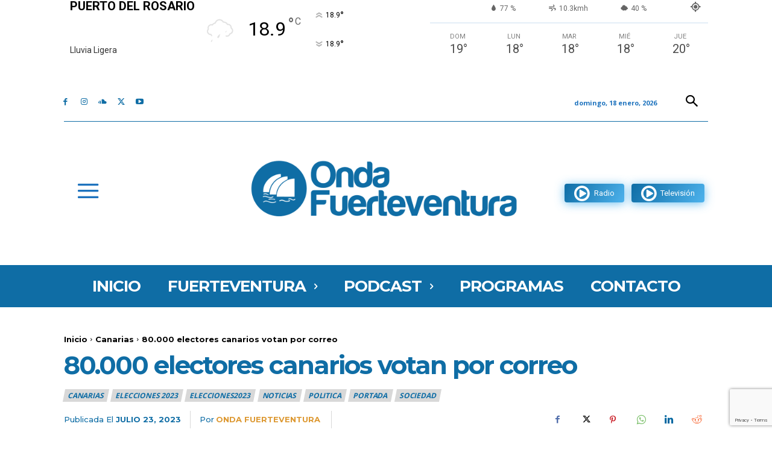

--- FILE ---
content_type: text/html; charset=utf-8
request_url: https://www.google.com/recaptcha/api2/anchor?ar=1&k=6Ldh8uwkAAAAAO_yBH0ZCNXwKQ2K8drtgKyfpy6t&co=aHR0cHM6Ly9vbmRhZnVlcnRldmVudHVyYS5lczo0NDM.&hl=en&v=PoyoqOPhxBO7pBk68S4YbpHZ&size=invisible&anchor-ms=20000&execute-ms=30000&cb=26vg2y2ar9ib
body_size: 48617
content:
<!DOCTYPE HTML><html dir="ltr" lang="en"><head><meta http-equiv="Content-Type" content="text/html; charset=UTF-8">
<meta http-equiv="X-UA-Compatible" content="IE=edge">
<title>reCAPTCHA</title>
<style type="text/css">
/* cyrillic-ext */
@font-face {
  font-family: 'Roboto';
  font-style: normal;
  font-weight: 400;
  font-stretch: 100%;
  src: url(//fonts.gstatic.com/s/roboto/v48/KFO7CnqEu92Fr1ME7kSn66aGLdTylUAMa3GUBHMdazTgWw.woff2) format('woff2');
  unicode-range: U+0460-052F, U+1C80-1C8A, U+20B4, U+2DE0-2DFF, U+A640-A69F, U+FE2E-FE2F;
}
/* cyrillic */
@font-face {
  font-family: 'Roboto';
  font-style: normal;
  font-weight: 400;
  font-stretch: 100%;
  src: url(//fonts.gstatic.com/s/roboto/v48/KFO7CnqEu92Fr1ME7kSn66aGLdTylUAMa3iUBHMdazTgWw.woff2) format('woff2');
  unicode-range: U+0301, U+0400-045F, U+0490-0491, U+04B0-04B1, U+2116;
}
/* greek-ext */
@font-face {
  font-family: 'Roboto';
  font-style: normal;
  font-weight: 400;
  font-stretch: 100%;
  src: url(//fonts.gstatic.com/s/roboto/v48/KFO7CnqEu92Fr1ME7kSn66aGLdTylUAMa3CUBHMdazTgWw.woff2) format('woff2');
  unicode-range: U+1F00-1FFF;
}
/* greek */
@font-face {
  font-family: 'Roboto';
  font-style: normal;
  font-weight: 400;
  font-stretch: 100%;
  src: url(//fonts.gstatic.com/s/roboto/v48/KFO7CnqEu92Fr1ME7kSn66aGLdTylUAMa3-UBHMdazTgWw.woff2) format('woff2');
  unicode-range: U+0370-0377, U+037A-037F, U+0384-038A, U+038C, U+038E-03A1, U+03A3-03FF;
}
/* math */
@font-face {
  font-family: 'Roboto';
  font-style: normal;
  font-weight: 400;
  font-stretch: 100%;
  src: url(//fonts.gstatic.com/s/roboto/v48/KFO7CnqEu92Fr1ME7kSn66aGLdTylUAMawCUBHMdazTgWw.woff2) format('woff2');
  unicode-range: U+0302-0303, U+0305, U+0307-0308, U+0310, U+0312, U+0315, U+031A, U+0326-0327, U+032C, U+032F-0330, U+0332-0333, U+0338, U+033A, U+0346, U+034D, U+0391-03A1, U+03A3-03A9, U+03B1-03C9, U+03D1, U+03D5-03D6, U+03F0-03F1, U+03F4-03F5, U+2016-2017, U+2034-2038, U+203C, U+2040, U+2043, U+2047, U+2050, U+2057, U+205F, U+2070-2071, U+2074-208E, U+2090-209C, U+20D0-20DC, U+20E1, U+20E5-20EF, U+2100-2112, U+2114-2115, U+2117-2121, U+2123-214F, U+2190, U+2192, U+2194-21AE, U+21B0-21E5, U+21F1-21F2, U+21F4-2211, U+2213-2214, U+2216-22FF, U+2308-230B, U+2310, U+2319, U+231C-2321, U+2336-237A, U+237C, U+2395, U+239B-23B7, U+23D0, U+23DC-23E1, U+2474-2475, U+25AF, U+25B3, U+25B7, U+25BD, U+25C1, U+25CA, U+25CC, U+25FB, U+266D-266F, U+27C0-27FF, U+2900-2AFF, U+2B0E-2B11, U+2B30-2B4C, U+2BFE, U+3030, U+FF5B, U+FF5D, U+1D400-1D7FF, U+1EE00-1EEFF;
}
/* symbols */
@font-face {
  font-family: 'Roboto';
  font-style: normal;
  font-weight: 400;
  font-stretch: 100%;
  src: url(//fonts.gstatic.com/s/roboto/v48/KFO7CnqEu92Fr1ME7kSn66aGLdTylUAMaxKUBHMdazTgWw.woff2) format('woff2');
  unicode-range: U+0001-000C, U+000E-001F, U+007F-009F, U+20DD-20E0, U+20E2-20E4, U+2150-218F, U+2190, U+2192, U+2194-2199, U+21AF, U+21E6-21F0, U+21F3, U+2218-2219, U+2299, U+22C4-22C6, U+2300-243F, U+2440-244A, U+2460-24FF, U+25A0-27BF, U+2800-28FF, U+2921-2922, U+2981, U+29BF, U+29EB, U+2B00-2BFF, U+4DC0-4DFF, U+FFF9-FFFB, U+10140-1018E, U+10190-1019C, U+101A0, U+101D0-101FD, U+102E0-102FB, U+10E60-10E7E, U+1D2C0-1D2D3, U+1D2E0-1D37F, U+1F000-1F0FF, U+1F100-1F1AD, U+1F1E6-1F1FF, U+1F30D-1F30F, U+1F315, U+1F31C, U+1F31E, U+1F320-1F32C, U+1F336, U+1F378, U+1F37D, U+1F382, U+1F393-1F39F, U+1F3A7-1F3A8, U+1F3AC-1F3AF, U+1F3C2, U+1F3C4-1F3C6, U+1F3CA-1F3CE, U+1F3D4-1F3E0, U+1F3ED, U+1F3F1-1F3F3, U+1F3F5-1F3F7, U+1F408, U+1F415, U+1F41F, U+1F426, U+1F43F, U+1F441-1F442, U+1F444, U+1F446-1F449, U+1F44C-1F44E, U+1F453, U+1F46A, U+1F47D, U+1F4A3, U+1F4B0, U+1F4B3, U+1F4B9, U+1F4BB, U+1F4BF, U+1F4C8-1F4CB, U+1F4D6, U+1F4DA, U+1F4DF, U+1F4E3-1F4E6, U+1F4EA-1F4ED, U+1F4F7, U+1F4F9-1F4FB, U+1F4FD-1F4FE, U+1F503, U+1F507-1F50B, U+1F50D, U+1F512-1F513, U+1F53E-1F54A, U+1F54F-1F5FA, U+1F610, U+1F650-1F67F, U+1F687, U+1F68D, U+1F691, U+1F694, U+1F698, U+1F6AD, U+1F6B2, U+1F6B9-1F6BA, U+1F6BC, U+1F6C6-1F6CF, U+1F6D3-1F6D7, U+1F6E0-1F6EA, U+1F6F0-1F6F3, U+1F6F7-1F6FC, U+1F700-1F7FF, U+1F800-1F80B, U+1F810-1F847, U+1F850-1F859, U+1F860-1F887, U+1F890-1F8AD, U+1F8B0-1F8BB, U+1F8C0-1F8C1, U+1F900-1F90B, U+1F93B, U+1F946, U+1F984, U+1F996, U+1F9E9, U+1FA00-1FA6F, U+1FA70-1FA7C, U+1FA80-1FA89, U+1FA8F-1FAC6, U+1FACE-1FADC, U+1FADF-1FAE9, U+1FAF0-1FAF8, U+1FB00-1FBFF;
}
/* vietnamese */
@font-face {
  font-family: 'Roboto';
  font-style: normal;
  font-weight: 400;
  font-stretch: 100%;
  src: url(//fonts.gstatic.com/s/roboto/v48/KFO7CnqEu92Fr1ME7kSn66aGLdTylUAMa3OUBHMdazTgWw.woff2) format('woff2');
  unicode-range: U+0102-0103, U+0110-0111, U+0128-0129, U+0168-0169, U+01A0-01A1, U+01AF-01B0, U+0300-0301, U+0303-0304, U+0308-0309, U+0323, U+0329, U+1EA0-1EF9, U+20AB;
}
/* latin-ext */
@font-face {
  font-family: 'Roboto';
  font-style: normal;
  font-weight: 400;
  font-stretch: 100%;
  src: url(//fonts.gstatic.com/s/roboto/v48/KFO7CnqEu92Fr1ME7kSn66aGLdTylUAMa3KUBHMdazTgWw.woff2) format('woff2');
  unicode-range: U+0100-02BA, U+02BD-02C5, U+02C7-02CC, U+02CE-02D7, U+02DD-02FF, U+0304, U+0308, U+0329, U+1D00-1DBF, U+1E00-1E9F, U+1EF2-1EFF, U+2020, U+20A0-20AB, U+20AD-20C0, U+2113, U+2C60-2C7F, U+A720-A7FF;
}
/* latin */
@font-face {
  font-family: 'Roboto';
  font-style: normal;
  font-weight: 400;
  font-stretch: 100%;
  src: url(//fonts.gstatic.com/s/roboto/v48/KFO7CnqEu92Fr1ME7kSn66aGLdTylUAMa3yUBHMdazQ.woff2) format('woff2');
  unicode-range: U+0000-00FF, U+0131, U+0152-0153, U+02BB-02BC, U+02C6, U+02DA, U+02DC, U+0304, U+0308, U+0329, U+2000-206F, U+20AC, U+2122, U+2191, U+2193, U+2212, U+2215, U+FEFF, U+FFFD;
}
/* cyrillic-ext */
@font-face {
  font-family: 'Roboto';
  font-style: normal;
  font-weight: 500;
  font-stretch: 100%;
  src: url(//fonts.gstatic.com/s/roboto/v48/KFO7CnqEu92Fr1ME7kSn66aGLdTylUAMa3GUBHMdazTgWw.woff2) format('woff2');
  unicode-range: U+0460-052F, U+1C80-1C8A, U+20B4, U+2DE0-2DFF, U+A640-A69F, U+FE2E-FE2F;
}
/* cyrillic */
@font-face {
  font-family: 'Roboto';
  font-style: normal;
  font-weight: 500;
  font-stretch: 100%;
  src: url(//fonts.gstatic.com/s/roboto/v48/KFO7CnqEu92Fr1ME7kSn66aGLdTylUAMa3iUBHMdazTgWw.woff2) format('woff2');
  unicode-range: U+0301, U+0400-045F, U+0490-0491, U+04B0-04B1, U+2116;
}
/* greek-ext */
@font-face {
  font-family: 'Roboto';
  font-style: normal;
  font-weight: 500;
  font-stretch: 100%;
  src: url(//fonts.gstatic.com/s/roboto/v48/KFO7CnqEu92Fr1ME7kSn66aGLdTylUAMa3CUBHMdazTgWw.woff2) format('woff2');
  unicode-range: U+1F00-1FFF;
}
/* greek */
@font-face {
  font-family: 'Roboto';
  font-style: normal;
  font-weight: 500;
  font-stretch: 100%;
  src: url(//fonts.gstatic.com/s/roboto/v48/KFO7CnqEu92Fr1ME7kSn66aGLdTylUAMa3-UBHMdazTgWw.woff2) format('woff2');
  unicode-range: U+0370-0377, U+037A-037F, U+0384-038A, U+038C, U+038E-03A1, U+03A3-03FF;
}
/* math */
@font-face {
  font-family: 'Roboto';
  font-style: normal;
  font-weight: 500;
  font-stretch: 100%;
  src: url(//fonts.gstatic.com/s/roboto/v48/KFO7CnqEu92Fr1ME7kSn66aGLdTylUAMawCUBHMdazTgWw.woff2) format('woff2');
  unicode-range: U+0302-0303, U+0305, U+0307-0308, U+0310, U+0312, U+0315, U+031A, U+0326-0327, U+032C, U+032F-0330, U+0332-0333, U+0338, U+033A, U+0346, U+034D, U+0391-03A1, U+03A3-03A9, U+03B1-03C9, U+03D1, U+03D5-03D6, U+03F0-03F1, U+03F4-03F5, U+2016-2017, U+2034-2038, U+203C, U+2040, U+2043, U+2047, U+2050, U+2057, U+205F, U+2070-2071, U+2074-208E, U+2090-209C, U+20D0-20DC, U+20E1, U+20E5-20EF, U+2100-2112, U+2114-2115, U+2117-2121, U+2123-214F, U+2190, U+2192, U+2194-21AE, U+21B0-21E5, U+21F1-21F2, U+21F4-2211, U+2213-2214, U+2216-22FF, U+2308-230B, U+2310, U+2319, U+231C-2321, U+2336-237A, U+237C, U+2395, U+239B-23B7, U+23D0, U+23DC-23E1, U+2474-2475, U+25AF, U+25B3, U+25B7, U+25BD, U+25C1, U+25CA, U+25CC, U+25FB, U+266D-266F, U+27C0-27FF, U+2900-2AFF, U+2B0E-2B11, U+2B30-2B4C, U+2BFE, U+3030, U+FF5B, U+FF5D, U+1D400-1D7FF, U+1EE00-1EEFF;
}
/* symbols */
@font-face {
  font-family: 'Roboto';
  font-style: normal;
  font-weight: 500;
  font-stretch: 100%;
  src: url(//fonts.gstatic.com/s/roboto/v48/KFO7CnqEu92Fr1ME7kSn66aGLdTylUAMaxKUBHMdazTgWw.woff2) format('woff2');
  unicode-range: U+0001-000C, U+000E-001F, U+007F-009F, U+20DD-20E0, U+20E2-20E4, U+2150-218F, U+2190, U+2192, U+2194-2199, U+21AF, U+21E6-21F0, U+21F3, U+2218-2219, U+2299, U+22C4-22C6, U+2300-243F, U+2440-244A, U+2460-24FF, U+25A0-27BF, U+2800-28FF, U+2921-2922, U+2981, U+29BF, U+29EB, U+2B00-2BFF, U+4DC0-4DFF, U+FFF9-FFFB, U+10140-1018E, U+10190-1019C, U+101A0, U+101D0-101FD, U+102E0-102FB, U+10E60-10E7E, U+1D2C0-1D2D3, U+1D2E0-1D37F, U+1F000-1F0FF, U+1F100-1F1AD, U+1F1E6-1F1FF, U+1F30D-1F30F, U+1F315, U+1F31C, U+1F31E, U+1F320-1F32C, U+1F336, U+1F378, U+1F37D, U+1F382, U+1F393-1F39F, U+1F3A7-1F3A8, U+1F3AC-1F3AF, U+1F3C2, U+1F3C4-1F3C6, U+1F3CA-1F3CE, U+1F3D4-1F3E0, U+1F3ED, U+1F3F1-1F3F3, U+1F3F5-1F3F7, U+1F408, U+1F415, U+1F41F, U+1F426, U+1F43F, U+1F441-1F442, U+1F444, U+1F446-1F449, U+1F44C-1F44E, U+1F453, U+1F46A, U+1F47D, U+1F4A3, U+1F4B0, U+1F4B3, U+1F4B9, U+1F4BB, U+1F4BF, U+1F4C8-1F4CB, U+1F4D6, U+1F4DA, U+1F4DF, U+1F4E3-1F4E6, U+1F4EA-1F4ED, U+1F4F7, U+1F4F9-1F4FB, U+1F4FD-1F4FE, U+1F503, U+1F507-1F50B, U+1F50D, U+1F512-1F513, U+1F53E-1F54A, U+1F54F-1F5FA, U+1F610, U+1F650-1F67F, U+1F687, U+1F68D, U+1F691, U+1F694, U+1F698, U+1F6AD, U+1F6B2, U+1F6B9-1F6BA, U+1F6BC, U+1F6C6-1F6CF, U+1F6D3-1F6D7, U+1F6E0-1F6EA, U+1F6F0-1F6F3, U+1F6F7-1F6FC, U+1F700-1F7FF, U+1F800-1F80B, U+1F810-1F847, U+1F850-1F859, U+1F860-1F887, U+1F890-1F8AD, U+1F8B0-1F8BB, U+1F8C0-1F8C1, U+1F900-1F90B, U+1F93B, U+1F946, U+1F984, U+1F996, U+1F9E9, U+1FA00-1FA6F, U+1FA70-1FA7C, U+1FA80-1FA89, U+1FA8F-1FAC6, U+1FACE-1FADC, U+1FADF-1FAE9, U+1FAF0-1FAF8, U+1FB00-1FBFF;
}
/* vietnamese */
@font-face {
  font-family: 'Roboto';
  font-style: normal;
  font-weight: 500;
  font-stretch: 100%;
  src: url(//fonts.gstatic.com/s/roboto/v48/KFO7CnqEu92Fr1ME7kSn66aGLdTylUAMa3OUBHMdazTgWw.woff2) format('woff2');
  unicode-range: U+0102-0103, U+0110-0111, U+0128-0129, U+0168-0169, U+01A0-01A1, U+01AF-01B0, U+0300-0301, U+0303-0304, U+0308-0309, U+0323, U+0329, U+1EA0-1EF9, U+20AB;
}
/* latin-ext */
@font-face {
  font-family: 'Roboto';
  font-style: normal;
  font-weight: 500;
  font-stretch: 100%;
  src: url(//fonts.gstatic.com/s/roboto/v48/KFO7CnqEu92Fr1ME7kSn66aGLdTylUAMa3KUBHMdazTgWw.woff2) format('woff2');
  unicode-range: U+0100-02BA, U+02BD-02C5, U+02C7-02CC, U+02CE-02D7, U+02DD-02FF, U+0304, U+0308, U+0329, U+1D00-1DBF, U+1E00-1E9F, U+1EF2-1EFF, U+2020, U+20A0-20AB, U+20AD-20C0, U+2113, U+2C60-2C7F, U+A720-A7FF;
}
/* latin */
@font-face {
  font-family: 'Roboto';
  font-style: normal;
  font-weight: 500;
  font-stretch: 100%;
  src: url(//fonts.gstatic.com/s/roboto/v48/KFO7CnqEu92Fr1ME7kSn66aGLdTylUAMa3yUBHMdazQ.woff2) format('woff2');
  unicode-range: U+0000-00FF, U+0131, U+0152-0153, U+02BB-02BC, U+02C6, U+02DA, U+02DC, U+0304, U+0308, U+0329, U+2000-206F, U+20AC, U+2122, U+2191, U+2193, U+2212, U+2215, U+FEFF, U+FFFD;
}
/* cyrillic-ext */
@font-face {
  font-family: 'Roboto';
  font-style: normal;
  font-weight: 900;
  font-stretch: 100%;
  src: url(//fonts.gstatic.com/s/roboto/v48/KFO7CnqEu92Fr1ME7kSn66aGLdTylUAMa3GUBHMdazTgWw.woff2) format('woff2');
  unicode-range: U+0460-052F, U+1C80-1C8A, U+20B4, U+2DE0-2DFF, U+A640-A69F, U+FE2E-FE2F;
}
/* cyrillic */
@font-face {
  font-family: 'Roboto';
  font-style: normal;
  font-weight: 900;
  font-stretch: 100%;
  src: url(//fonts.gstatic.com/s/roboto/v48/KFO7CnqEu92Fr1ME7kSn66aGLdTylUAMa3iUBHMdazTgWw.woff2) format('woff2');
  unicode-range: U+0301, U+0400-045F, U+0490-0491, U+04B0-04B1, U+2116;
}
/* greek-ext */
@font-face {
  font-family: 'Roboto';
  font-style: normal;
  font-weight: 900;
  font-stretch: 100%;
  src: url(//fonts.gstatic.com/s/roboto/v48/KFO7CnqEu92Fr1ME7kSn66aGLdTylUAMa3CUBHMdazTgWw.woff2) format('woff2');
  unicode-range: U+1F00-1FFF;
}
/* greek */
@font-face {
  font-family: 'Roboto';
  font-style: normal;
  font-weight: 900;
  font-stretch: 100%;
  src: url(//fonts.gstatic.com/s/roboto/v48/KFO7CnqEu92Fr1ME7kSn66aGLdTylUAMa3-UBHMdazTgWw.woff2) format('woff2');
  unicode-range: U+0370-0377, U+037A-037F, U+0384-038A, U+038C, U+038E-03A1, U+03A3-03FF;
}
/* math */
@font-face {
  font-family: 'Roboto';
  font-style: normal;
  font-weight: 900;
  font-stretch: 100%;
  src: url(//fonts.gstatic.com/s/roboto/v48/KFO7CnqEu92Fr1ME7kSn66aGLdTylUAMawCUBHMdazTgWw.woff2) format('woff2');
  unicode-range: U+0302-0303, U+0305, U+0307-0308, U+0310, U+0312, U+0315, U+031A, U+0326-0327, U+032C, U+032F-0330, U+0332-0333, U+0338, U+033A, U+0346, U+034D, U+0391-03A1, U+03A3-03A9, U+03B1-03C9, U+03D1, U+03D5-03D6, U+03F0-03F1, U+03F4-03F5, U+2016-2017, U+2034-2038, U+203C, U+2040, U+2043, U+2047, U+2050, U+2057, U+205F, U+2070-2071, U+2074-208E, U+2090-209C, U+20D0-20DC, U+20E1, U+20E5-20EF, U+2100-2112, U+2114-2115, U+2117-2121, U+2123-214F, U+2190, U+2192, U+2194-21AE, U+21B0-21E5, U+21F1-21F2, U+21F4-2211, U+2213-2214, U+2216-22FF, U+2308-230B, U+2310, U+2319, U+231C-2321, U+2336-237A, U+237C, U+2395, U+239B-23B7, U+23D0, U+23DC-23E1, U+2474-2475, U+25AF, U+25B3, U+25B7, U+25BD, U+25C1, U+25CA, U+25CC, U+25FB, U+266D-266F, U+27C0-27FF, U+2900-2AFF, U+2B0E-2B11, U+2B30-2B4C, U+2BFE, U+3030, U+FF5B, U+FF5D, U+1D400-1D7FF, U+1EE00-1EEFF;
}
/* symbols */
@font-face {
  font-family: 'Roboto';
  font-style: normal;
  font-weight: 900;
  font-stretch: 100%;
  src: url(//fonts.gstatic.com/s/roboto/v48/KFO7CnqEu92Fr1ME7kSn66aGLdTylUAMaxKUBHMdazTgWw.woff2) format('woff2');
  unicode-range: U+0001-000C, U+000E-001F, U+007F-009F, U+20DD-20E0, U+20E2-20E4, U+2150-218F, U+2190, U+2192, U+2194-2199, U+21AF, U+21E6-21F0, U+21F3, U+2218-2219, U+2299, U+22C4-22C6, U+2300-243F, U+2440-244A, U+2460-24FF, U+25A0-27BF, U+2800-28FF, U+2921-2922, U+2981, U+29BF, U+29EB, U+2B00-2BFF, U+4DC0-4DFF, U+FFF9-FFFB, U+10140-1018E, U+10190-1019C, U+101A0, U+101D0-101FD, U+102E0-102FB, U+10E60-10E7E, U+1D2C0-1D2D3, U+1D2E0-1D37F, U+1F000-1F0FF, U+1F100-1F1AD, U+1F1E6-1F1FF, U+1F30D-1F30F, U+1F315, U+1F31C, U+1F31E, U+1F320-1F32C, U+1F336, U+1F378, U+1F37D, U+1F382, U+1F393-1F39F, U+1F3A7-1F3A8, U+1F3AC-1F3AF, U+1F3C2, U+1F3C4-1F3C6, U+1F3CA-1F3CE, U+1F3D4-1F3E0, U+1F3ED, U+1F3F1-1F3F3, U+1F3F5-1F3F7, U+1F408, U+1F415, U+1F41F, U+1F426, U+1F43F, U+1F441-1F442, U+1F444, U+1F446-1F449, U+1F44C-1F44E, U+1F453, U+1F46A, U+1F47D, U+1F4A3, U+1F4B0, U+1F4B3, U+1F4B9, U+1F4BB, U+1F4BF, U+1F4C8-1F4CB, U+1F4D6, U+1F4DA, U+1F4DF, U+1F4E3-1F4E6, U+1F4EA-1F4ED, U+1F4F7, U+1F4F9-1F4FB, U+1F4FD-1F4FE, U+1F503, U+1F507-1F50B, U+1F50D, U+1F512-1F513, U+1F53E-1F54A, U+1F54F-1F5FA, U+1F610, U+1F650-1F67F, U+1F687, U+1F68D, U+1F691, U+1F694, U+1F698, U+1F6AD, U+1F6B2, U+1F6B9-1F6BA, U+1F6BC, U+1F6C6-1F6CF, U+1F6D3-1F6D7, U+1F6E0-1F6EA, U+1F6F0-1F6F3, U+1F6F7-1F6FC, U+1F700-1F7FF, U+1F800-1F80B, U+1F810-1F847, U+1F850-1F859, U+1F860-1F887, U+1F890-1F8AD, U+1F8B0-1F8BB, U+1F8C0-1F8C1, U+1F900-1F90B, U+1F93B, U+1F946, U+1F984, U+1F996, U+1F9E9, U+1FA00-1FA6F, U+1FA70-1FA7C, U+1FA80-1FA89, U+1FA8F-1FAC6, U+1FACE-1FADC, U+1FADF-1FAE9, U+1FAF0-1FAF8, U+1FB00-1FBFF;
}
/* vietnamese */
@font-face {
  font-family: 'Roboto';
  font-style: normal;
  font-weight: 900;
  font-stretch: 100%;
  src: url(//fonts.gstatic.com/s/roboto/v48/KFO7CnqEu92Fr1ME7kSn66aGLdTylUAMa3OUBHMdazTgWw.woff2) format('woff2');
  unicode-range: U+0102-0103, U+0110-0111, U+0128-0129, U+0168-0169, U+01A0-01A1, U+01AF-01B0, U+0300-0301, U+0303-0304, U+0308-0309, U+0323, U+0329, U+1EA0-1EF9, U+20AB;
}
/* latin-ext */
@font-face {
  font-family: 'Roboto';
  font-style: normal;
  font-weight: 900;
  font-stretch: 100%;
  src: url(//fonts.gstatic.com/s/roboto/v48/KFO7CnqEu92Fr1ME7kSn66aGLdTylUAMa3KUBHMdazTgWw.woff2) format('woff2');
  unicode-range: U+0100-02BA, U+02BD-02C5, U+02C7-02CC, U+02CE-02D7, U+02DD-02FF, U+0304, U+0308, U+0329, U+1D00-1DBF, U+1E00-1E9F, U+1EF2-1EFF, U+2020, U+20A0-20AB, U+20AD-20C0, U+2113, U+2C60-2C7F, U+A720-A7FF;
}
/* latin */
@font-face {
  font-family: 'Roboto';
  font-style: normal;
  font-weight: 900;
  font-stretch: 100%;
  src: url(//fonts.gstatic.com/s/roboto/v48/KFO7CnqEu92Fr1ME7kSn66aGLdTylUAMa3yUBHMdazQ.woff2) format('woff2');
  unicode-range: U+0000-00FF, U+0131, U+0152-0153, U+02BB-02BC, U+02C6, U+02DA, U+02DC, U+0304, U+0308, U+0329, U+2000-206F, U+20AC, U+2122, U+2191, U+2193, U+2212, U+2215, U+FEFF, U+FFFD;
}

</style>
<link rel="stylesheet" type="text/css" href="https://www.gstatic.com/recaptcha/releases/PoyoqOPhxBO7pBk68S4YbpHZ/styles__ltr.css">
<script nonce="dodVC_6hDQnT4S3qSwE_WQ" type="text/javascript">window['__recaptcha_api'] = 'https://www.google.com/recaptcha/api2/';</script>
<script type="text/javascript" src="https://www.gstatic.com/recaptcha/releases/PoyoqOPhxBO7pBk68S4YbpHZ/recaptcha__en.js" nonce="dodVC_6hDQnT4S3qSwE_WQ">
      
    </script></head>
<body><div id="rc-anchor-alert" class="rc-anchor-alert"></div>
<input type="hidden" id="recaptcha-token" value="[base64]">
<script type="text/javascript" nonce="dodVC_6hDQnT4S3qSwE_WQ">
      recaptcha.anchor.Main.init("[\x22ainput\x22,[\x22bgdata\x22,\x22\x22,\[base64]/[base64]/bmV3IFpbdF0obVswXSk6Sz09Mj9uZXcgWlt0XShtWzBdLG1bMV0pOks9PTM/bmV3IFpbdF0obVswXSxtWzFdLG1bMl0pOks9PTQ/[base64]/[base64]/[base64]/[base64]/[base64]/[base64]/[base64]/[base64]/[base64]/[base64]/[base64]/[base64]/[base64]/[base64]\\u003d\\u003d\x22,\[base64]\\u003d\\u003d\x22,\x22w5R7w5fDqcKPwpMBXgDCscKBwowmwqJSwq/CjsKyw5rDikhJazBNw6JFG1QFRCPDlcKwwqt4a1NWc3Ybwr3CnG3DqXzDljjCpj/[base64]/DmHc4w5dxF1XDr8OJwoRIVcKDwpcXR0VWwpJkw5gqQcOnSQjDiEkIbMOHDg4JZMKTwowMw5XDuMOmSyDDuSjDgRzCmMOdIwvCuMOgw7vDsE/CgMOzwpDDij9Iw4zCvMO4IRdfwoYsw6shKQ/Dsnp/IcOVwphIwo/Dsy57wpNVQ8OlUMKlwobCn8KBwrDCm3U8wqJ2wo/CkMO6wpDDiX7Dk8OfBsK1wqzCmhZSK348DgfChsKRwpllw6NawrE1OcKTPMKmwoLDjBXCmzg1w6xbLkvDucKEwqNoaEpGCcKVwpseacOHQHFZw6ASwo9VGy3CvMOlw5/CucOfDRxUw4/[base64]/DmcK3w7I/[base64]/Ci8O/IGfCuUnCkjc6fQTCgsOiw4dKw7NMwqhowpZERTDCsVLDjMO0SMOVCMKdUmABwp/Cii4iw6vCkV7Du8OuTsOgTCnCrcOmwprDjMKSw6Qkw6fCt8Omw6/CnElnwptYESzDiMK/[base64]/Chj9cJcOhOy3DumIjSU3DosOeQ2DCi8KZw6hdwonCgsKADMONVyXDuMOgCnJVHmQeQ8OoH3MFw7RfBcKSw5zCslV+BXfCskPCgg0UWcKEwpdSX04sMi/Ck8KJwq8bccKHJMOYPj0Xw7tSw6LDhBXCnsOFwoDDqcKRw7XCmC8DwqzDqlUowrXCssKwWsKbwo3DoMKmIxHDpsKtccOqD8Ktw64iIcOgMx3DjcOdLGfDpMOIworDgMOCc8KgwovDuUbCpMKYTsKJwppwMGfDmsKTPsOFw7Mmwr1/w6hqT8KXDzJUwpx+wrYeCMKWwp3DvGhebcOQWyhYwpLDoMO/woBPw7o7w7xtwpHDq8K9E8OIHMOnwp1LwoHCjV7Cs8OYF0BRRMOgCcKQe19Yf37CgsOifsO4w6YJG8KBwr98wrlTwqJzR8KMwr7DvsORwoMPIMKkfMOySTbDsMK+wqvDssKBwqfCvlBOGsK3wrzCkC4Hw67DqsKSL8Okw6DDh8OqTFEUw4/CpQJUw7vCiMKbUkw7X8OVSTjDlMO+wpnDvhByCsK4N37DgcKZey82YMOTQ1Fhw4fCi0cjw7RDJFfDlcKcwpXDkcOow47DgsOJc8O9w47CsMK/bMOfw5PDvMKowoPDg2AHEcOIwobDl8Obw6cJNQIrRcO9w6HDqDZfw6Rbw77DnnZVwojDtVnCtcKhw5LDusOHwrHCt8KNUcOcC8KRcsO6w5powpFDw4x6w5/[base64]/DvEZfZgrDknLDg1rDksKvwoNKwoZ9HCnDiBc4wqTCuMKYw4F3QMKSf1TDlgbDgMOZw6tPb8OTw4g0QMOiwobDrMKuw7/DkMK2wpt0w6gnX8OMw4hew6DDkzxOQsO1w4jCi31zwqfCq8KDO1Bvw4hBwpTCmMKHwr4XDsKNwrolwqXDqsOyU8K1McOKw7o1LTPCo8O2w7FmDhTDnEvDsSYXw6HCgUk8w5DCmsOsO8ObHRMdwpjDg8KtIEXDi8KhOGnDo2nDqHbDigY1GMO/[base64]/[base64]/DnsOJwr0VJsKPesKZw4w0wqtYfsOnw6fCkMKkwoQcJsO0Rw/[base64]/DvcO4wrnCnAvCusOVbcOHwqQEX1bCpV/ClMO/w6TCgcK6w5LCkm7CksO+wrsyccK9ZcOJCUUKw69+w5QcRFJiDMOZfWLDuj/CgsOQTxDCoS3DiEIuV8OowqPCq8OBw4wJw4Aow5R8ccOBVsOca8KuwpMMVMOBwp8pHSzCt8KeO8K5woXCnsOYMsKqKCPCpwN5wp8+DDnCiy07e8K/[base64]/[base64]/DlEDDnsOfw545wrvDlXDDowIewojDvx/DhsOEH1F7EDDCh2TDn8O8woDDsMKWcXfDtkfCm8OXFsOFw5vCszZ0w6MrI8KwVwFfccOAw7J9wrfDh2YBNcKTOUlNw6/DtMO/wqDDpcKZwrHCm8KCw4syKsKiwoVewrzCiMKtRXFUwoHCmcKVw77ClMOhTsKJw49PCn4/w64twohoBH14w6AEAcKowqQTVg7DgBtaYXnCm8Kbw6bDp8Osw5hJEhzCtzHClWDDuMOdEXLChxzCg8O5w7cAwpXCj8KCRMKpw7YdMxgnwqzDmcODUiBLGcO9bsO1LmzClsOdwp97TcOKFShIw5rCnMO2Q8O/woTCgxPDul51XWoaIw3DmMOYw5TCkEEgP8ORF8OSw4bDlMO9FcOrw6gbKMOgwo0bwr4WwpXCvsKcV8K5w5PDosKgW8OKw5DDhcOFw6/[base64]/wpt0EsOTcsK/w4DCvgnDgcOjw53CuDppwozDjRfCsMKYOcKzw5fCikg6w4VnQcOkw61OK3PCi3N6bMOOwq7DlsOcw6TCqwx8wr0zOS3DrA/CrXPDqcOCeDU0w7/DlsOjw5nDjcKzwq7CosONKjnCucKOw7fDjl0FwpPChkHDqsKxYsOCwpHCn8O1IzDDsmbDvcK8AMKWwqHCp3tIw7fCn8O6wqdXJ8KLOWPDrMK5c3N7w5jCsjpkR8OuwqFDPcK/w5JGw4oPw4Q0wq56Z8Kvw7nCicKswrTDncO5A0PDtn3DmE/CnDZQwqDCpBodZsKIw5BnbcK/[base64]/DmMOfwrJiw43DlMOTwrTCs8OpwrrCiSzCnE80D39Tw7PCq8OmAxLDgcOowoNCwpnDgsKYwrjCjcOuw73CvsOpwrfCrsK5OcOKKcKXwrfCg3Rmw43CsBMcQMOvIwUgM8O6w4Jcwo0Uw5rDssOWEEN2wrcnTcOcwrRAw5zCjnTCpVLCiX96wqHCo1RRw6laL2/CmULDpMOhEcODWxYNWMKSIcOXEE/DpDfChMKWdTLCrsOtwp7CjxtRUMOuY8OHw74NWsKJwqzCkBxsw7DChMOCYzvDnUvCkcK1w6fDqFjDlkUqeMK+FhrClCDCt8OVw4dYWsKjaD0aV8K4w7DDnTDCpMK5WcOKwrTDg8K/wr4PZB3ClnzDvjsBw4hhwpXDk8KIw6/[base64]/Dqx7Dl8KTXsKvAUTDu8KRwox3RETDtBrDqcK1QiF0woRxw6lSw5Fgw67CpMO4XMK0w7HCuMOVdhMRwocHw6M8ccOtWmlhw4gLwrXCq8O3Ix9cdsKWwrvCn8OGwrTDnS0nCMKYCMKBXTIaVn3Cn10bw7DCtMO+wrjCgMK+w5/DlcKvwqIYwpHDsEo3wqAsNQd2QMOlw6nDgj/CoCjCgSptw4DCpMOKE2zCoT55X2HCtAvCk0oBwqFMwp3Dn8Ktw6HCrlTDvcOfw5HDqcO2w7NIasOlPcOWTTtePCEfbcKBwpZnwrwsw5kXw4A2wrVCw70ow73CjsOXATdTwqJsZzXDo8KYBcK/wq3CscKmJ8OqFCDDimHCjcK8GCHCkMKnwrHCksOte8OvLsO3JMK4bhrDs8OAZxAtwp5KFcOMwq4swrnDt8KzGD13woU+ZMKLZcKFERTDk0DDhMKqA8O6DMOsSMKqemRAw4gFwoc9w4AKfMODw53Dp0DDlsO/w7bCvcKTwqnCncKtw5HClsODwqrCmQxKUXlqX8K/w5Q2fGzCpRTDvyLDmcK5OcK/w4UEXsK1AsKveMK8QEdgDMOGLAkrOTzConjDvDg6cMO6w7bCrMKtw41PAS/Ckxg9w7PDgz3CgQNgwqjDhMOZIgDDoBDCpcOGDjDDli7DrMKyO8OvGMOtw5jDmMKdwoVqw4bCqcOKaxXCtz/[base64]/CozjCosKjwpnCkTIowp18wqbDvcKnw57CrD7DjTkBw6jCq8Kmw5BfwqjDiws4wobCuUpPA8OpF8OJw4dpw7Zzw5bCvcOVGwF5w7NJwq3DvkvDtm7DhlbDtkkow5lcbMOCXGDDihUfeiMnR8KMwr/[base64]/Cm3/Ds0LDpcKNZXIhw7bDliDDr3rCr8KrTjZpXcK0w7JPHBTDiMKlw53ChMKIQsOkwp46PwgwVQ/CtS/CmcOpAcKxLHvCqmp/SsKrwqplw5N7w73CnsOqwrLCgMKaGsOFYQzDmsKawrXCoVVJw6k3RMKHw71LVMO/[base64]/[base64]/Cv8KCwq1owoUjCMOWwppcw7vDolXCr8KsbMKxw57CkcKrMMKjwpXCoMKNY8OVZsKDw7vDn8Obw4A/w5cOwqfConA6wprCugvDtcKMwoVYw5fDmsOtU3XCgsOWFgzDtEPCqMKOC3bCt8OFw63DnGI4wo5dw7d1MsKLKghlcHZHw79DwrvCqw4xccKSFMK9X8Odw53ClsOvCgjCqsO8VcKQOcKzw6IIwr5bw6/CvsOnw4EMw53DmMOUw7gPwrrCshTCnWoawosywpRXw7LDlSlaWsOLw4bDt8OmSQgMRcORw4x5w5/[base64]/CpTPCp1XDlzkNwojDgj/[base64]/CrAbDqsORw4TDlMKgGRvDmMKXCQHCoXUFeMO2wrXDhcKtw6ISNWNVdlHCjsKqw6IDbcO8BUrDo8Krd0rCpMO2w747FsKGAsKJJ8KBOMKxwpt/[base64]/ChMOFwprDqD7DmhrDtQMow4DDusKlw70Rw7FUY2XChcKHw73DlMOiacOYB8O/wpxzwoswYxvCkcK3woPCqXMNUUzDrcO/X8Klw5Jtwo3Cn1ZvS8OcL8KpQk3Ck2QnGXrCoHXDjsOgwoc7QcKzUMO8w4k9AMK/[base64]/PcKww6PDosK0JXkrwo/[base64]/[base64]/[base64]/OilKw5DChsOowqzCpHfCmi5JwrR9F8OyUcOJwpXCu8KawrnDjHnCmcO/[base64]/wr1nwojDuVnCrAtlw5wpVcKLw6PDkn7DsMKcw6nDksO/w7lOKcOcwrJiN8KRTsO0UMKowqjCrDVZw65LVUoqEDhjTy7DlsK4LgTDt8OvZcO1wqDCuBLDicKuLToPPMOLZxMsS8O4EjTDqQAHA8K8w5PCscOpaHTDqEPDnMKEwpjCj8KLL8KwwozCjhjCvsKDw4VMwoQkPyXDrBVKwp5VwpVOIGNswpTCisK2G8OqSU/DvGE+woXCqcOvwoDDo09gw4TDjsKlfsKScxhzRwTDh1stZMKywoHDhUl2FEp6RyHDjFXCsjQOwqxNMXPClADDiVQDNMOOw7fCs2/DusO4HH9Mwr0/TnpFw6bDsMOBw6MjwpU+w75Cw7/DvDUdXnzCp2cGZcK4N8K8w6LDoBzCuxrCjzw8XMKww75HGDjDicOpw4fCl3LCtcO9w4fDjk94OTnCiFjDksO0wqRKw5TDslRRwo3DtGsPw63DrXEdO8KyfsKjBsK4wpxGw7fDuMOiH3jDlRHDojHCilrCrUPDmX/[base64]/[base64]/[base64]/w5sTw7LCtis8YsK9w7YQwptOwqhew7tKw5UAwrbDsMKlQX7DqFB+QyLCjlfChzE1WwElwowyw5jDs8OUwq5yU8KyKxdtPsOSNsOuWsK/woxxwpRZZ8OOAUdpwr/CvMOvwqTDlhp+WmXCszx3N8KJdDXDi1nDvXjCh8KzeMOfw5LCgsOOVcO/[base64]/[base64]/[base64]/wrRtw77CpcOCw6LDuW7Ci8OnFjDDpBHDgcKPwq5hwpQPSSHClcKZPwJib29hFRzDqEBzw7DDtsOkJcO8ecKQWTwVw5x4w5LDv8Orw6poOsOWw4l+XcOZwowqw5EeMWw6w7/[base64]/wqPDv8O/woPDtUhGKsOxdQ3ClsOhw4Ywwr/DocOkHsObfyHDsFLCgUhNwr7CucKVw7wWaEEUYcOYCE3DqsOMwojDkCdiW8ODEyrDvn0fw7jDgMKwdhLDh0Faw6rCtC/Ch251E0nChDEVHh0jH8KSw7fDvDnDlMK3HjpdwqJawprCvWsHH8KFM1zDuzI4w5/CsFI4eMOuw5rCgwJUfmXDscKZCxVNfVrCjmBzw71Mw5E1eHtjw6EgKcOBTMKlJQQwCFd3w73DvcKNZ23DvgAiZjLDp1M4RsKEJcKAw41mfXFowoopw5LChzDChsKywqg+TFfDhsOGeHfCgSc6w6crGRhWVQYEwoTCmMOQw5/CncOJw5fCkgbDh1pgQ8KnwoZvR8OMO13CgDhrwo/Dq8K5wr3DsMO2w7bDthzCnS7Dp8OmwqR0wrvCvsOND1dCRMOdw4vDpG/CiiPDj0PDrMOrJysdAkMdHxAAw4onw755wp/CgsKZwo9hw7HDlmLCryTDgAgQWMOpGh8MDsK0McOuwpXDhsK9W3Fww4HDoMK9wrJNw4bDu8KEcDvCo8K/a1rDmU0Zw7oSRMKmJnhew7p9wpEmwo3CrjrCuwQtw7rDpcKsw7hwdMO+wpTDoMK4wrDDgknCjggKDhXCrsK7VRcMw6ZdwolXwq7Dgk1/[base64]/DtsKjwpgzwpDCgR/Cr8O+DcOIw7TDl8O0BBvDoCvDj8OrwrczaysCw54Owo1pw5PCsybDrGsDJsODaQx7wofCow3CtMOHK8O6DMOSPMKWw4bCisK2w5hCFBFXw6jDqcOiw4/DusKlw6YAP8KTE8O9w5R2wp/DuV/CusK7w6PCvVjDsn1xLgXDmcKMw5Arw6bDoF/[base64]/CvMKpw4o/OsO/O8OKf8OvXRArFMOrw5vDknd5W8KcTFdtAz/ChTjCqMKxLF0ww5PDun9SwoRKADDDlSRiwrHDoyDDrAsnYEgUw5fCiEB7c8OnwrIWwozDgiIFw4bCpA5rT8OSXcKRRMOVMsOaTh/DoXJkw63ChWfDmzNUGMKIw5kDw4/Dq8OBe8KPJ3DDicK3S8OEDsO8w4jDu8KhLAtMcsO2w77Ci3/ClEwDwp0/U8KiwqjCgsOVN1YqdsOdw4HDkH0NXMKyw6LCpF3DtcOXw7F8en1WwrLDiknCnsOmw5YDwoTDmcKSwpfDjEZ/L2jCt8OMCsKUwovDscKnw6EVwo3CicKSNynDhsOpWA/DhMKcdTfDsV3CjcOBeSnCsTrCnsKJw4NkYcOEQcKCHMK7AxrDpMOHSMOmOMO0T8Kkwq3Dp8KIdDBzw6/[base64]/DtkvCtysew7d5w6NvSWvCiMOnw5bClcK0w7QMw7jCpMOww49uwowvZcOVKMO6K8KDa8OVw6LCvsOqw7TDiMKWB2EzMTBDwrzDrsO1LlXCjBNICMOjM8O3w5fChcK1McO/csK2wo7DnMO8wo/DnsOKOXpKw6hQw6pNcsO+PcOOWsOWw5h2PMKQAWnCoGrDuMKAwpsQX3DChjjCr8K+WcOdEcOcNsO6wqFzOcKsKxIQXyXDiGDDmsKfw4NjFETDrid1Sg55VwxEIMK9wqzCtcO4eMORZ3IiOXfCo8OMQcORCsOZwr8IV8Ouw7c9GsKjw4YtMAVTC3cbUTg6UMOmOFbCqx/CigoXwr9ywp/ChMKvFGcbw6FpSsKcwqXCi8Kiw5XCjcOyw5XDl8O5LsOTwqErwrPCnhfDnMK/[base64]/[base64]/CriMQU0Bmwr1PZcKCW8K3FMOnw6J+AQnDtCDDkCPDgsOWGlHDrsOnwq3CqQhFw6jDtcOURRvCoGsVWMKOXVzDlGZSDk9GJcO4fWg5RGvDtEjDslHDrMKMw6fCqsOnZ8OaP0jDrsKpR0NXB8KRw4V5ABPCrlFqN8KRw5zCoMOjY8OmwqDCrXfDusOvwrk/worDpyHDksO0w4scwo0ww5zDncK7GsOTw4JDwrLCj0jDqgI7w4LDhT7CkhHDjMOnHcOcTMO7XH5IwqEWwqwJwpXDtS1SSQwqw61wd8OqAlsVwoHDoWAaQSzCssOudMO6wpRYw5XClMOrc8O4w4HDvcKPaQDDmcKCaMOTw7jDtmtXwpM2w6PDk8Kyf0w/[base64]/DucOCw6xGXMOBJQMCwrdYwp7CgsKEcQQ8BgdFw45awq4AworCq3nCtMK3w5Q0CsKmwqXCvRbCjBPDvMKrejbDvgx+CjPDncKvdSkhbBbDg8OaWjlZS8Oaw7RRRcOPw7jChUvDpU9PwqZlLXFzw5MXfVXDl1TCgnTDiMKWw6LCsT0XAgLCtiQ0w5LDgcK5Yn1fP3/DsgknUMKpwqzCqW/ChibCv8OXwp7DuQ3ClGPDnsOKw5rDo8KoZcO4wr1QDXYDe03ClkTDvkZbw4rDqMOiCww0PMO5wpDDvG3CsCgowpTDjnY5UsKtHlvCrRLCkcKWFcKCDQ/Dr8OZL8KDD8Kvw7/DgAA/[base64]/DrcKlw7RdVh8zwqjDgTDClhhEw67DvAPDlhR/w4jDiA3Clno7w4vCujrDgsO8NcOWYcK5wrbDnDjCusOSeMOlVGkTwrvDkHLCpcKAwrjDgcOHTcOdwpbDu3N+SsK/w5/DgMOcccKTw5fDsMO2PcK2w6piw5JGfRZDXcONA8KAwptywpghwpZ6U0VFPEXDnA7CpsO2wqg/[base64]/w77CuSgSIU8vw5/CgcKfcUnDusKdwr5kacKew6c/[base64]/DoHcvW8OAwp/DqGARQl0mwprCg18Owq3CmXwVTSYwEsOIaCZ1w6vCq0fCosO5fMK6w7PCpmJCwopKVFEvfgzCosK7w5FUw7TDrcKTOFlpQsKeTyrCjGzDvcKlXVkUNDLCgcKmBwxtOBklw6cRw5fDoT7DksO6H8OwQGnCoMOcEw/DqMKHJzQrw4/Du3LDuMOFworDrMKzwpEpw5rDhcOQZSPDs0/[base64]/KQl0SRcowqJRBXd/wpY8IMOvPmV9fRfCrsKHw4vDv8K2wqdIw6hZwoNkIknDumDCrMKlVjx9wq5KRsOgXsOGwrQ1RMK2wokIw79MBgMUw4Emw7cSKMODCUnDozHCkWdAwr/ClMK1wp/CqsKfw6PDqljCq1TDkcKncMKzw5TChsORG8KBwrHCpBhlw7ZKbsOSwowWwptnw5fCrMKXDMO3wqdUwocUGyTDrcO2woDDixwAwojDisK6EMOmwo89wp3DnFPDsMKqw6zCh8KbNgXDjSbDj8OJw7s6wq/DnMKqwqFWwoM1NWPDqGvCuXXCmcOIEMKBw7J0MzvDjsOhwp1SLDfDsMKRw4PDvHrChcOPw7LDg8OHeUheesKyFyDCmcOEw4AfEMOxw75SwrYAw5LDqMOGDUfCqsKAQAojS8Olw4RqYV9BEljDmU/DpikTwqZ/[base64]/[base64]/CgsOaMj1Tw4tjKsO+AsO0w6x+bgTCu0MPU8KNKj3Ds8OaNcOnwq5beMKhw6nDqGQ+w7YEw71RWsKPIVLCvcOFAcKQwqzDssOMwr8XR2TDg1jDsS4jwo8Dw7rCg8Kba1/DpMOQMkvDrsOkZMKocQ/Cuytcw59pwp7CojAuNMOKEhUqwocpMcKdwo/DrknCl17DkAbCmMORwo/[base64]/wqbDnsOAQcObPMO9wo41G3FbXMKgw7nCicKPZMOWB0N8FcOxw7Rmw7nDqW5qwofDu8OiwpA2wrNyw7fDqC3DnmzDol/CocKRUMKXWjhlwqPDvVTDizkraEXCrmbCicKmwqLCqcO3HXhFwrzDj8KmaUrClMOlw79Ow5BRSMKsL8OXPsKqwqB4esOQw59ew47DhGNzAiFqCcO4w6BEKMOPWjY5PkElVsOwPsOWwocnw5cHwqVEf8ONFsKPCMOtSB/Ciy1dw5NNw5XCtsKIbBRHcMKAwq8zCQHDqH7CvwfDtThjMgXCmhwbc8KUOMKre3XClsOnwo7ChVzDhsONw7sgXmhfwoNcw73CuHBlwrPDnmAnVBbDjMOUARRFw7Bbwpwkw6vCrghbwozDtMK8YSI/BAJ6wqIHwpvDmSQ0b8OQfidtw4HCmMOVe8O7MXnDgcO3I8KcwoPCs8ObTRFCdwgcw6bCowMKwo3CrcOtwq/CvMORBirDhXJtbFwww6XDrsKfSRtswrjCv8KqX1AdecKZNxRbw7IqwqtVLMOLw65ywo3CkRnCmcKOPMO4Fn4cLl4NV8Oqw6s1YcO5wrlSwq8jOFwlwqXDhFdswqzDrG7CrMKWOsK9wr96OsK9F8O/[base64]/DujszAAxGwqMHwozDp8K5wpHDpsK1w6DDjcKjVMOywqLDkncyHsKiYsKRwqIvw6PDgsOTZm3CtsOcbVHDqcK4TsOiVit1w4/DkSXCtVTCh8Khw4PDmsKjaHd+IcO1wr5kXRFLwrrDqjczWcKVw43CkMKKFQ/DjRBiWz/[base64]/MsKnIC3DvRrDqcKow53CjhF8WWjClVfDnsOMJMKWw6zDhQrConrCmCV3w77ChcKyckLCmzocTTjDh8O7dMKTFGvDhRPDjcKKc8KIHcKew7DDq1hsw67DjMKtNwM9w5zDmi7Dh3BdwoNTwrbCvUFNPx/ChArCtDoYEmTDvSvDhHbCnAnDmlYRCRcYNmbDmFwkL2Blw6ZqU8OWQmEGT3PDuE5mwrF/RsOiMcOYWXh4R8O6wpjCsko2bMKbfMOobcOCw4sSw493w7TCp1YEwpNlwq7DsAPCm8OKBXLDs14bw6DDj8KCw7lrw5dow68+EMKjwrZ0w6jDiz/DnlM6eBx2wqzDkcKnZsOtUsOOSMOTw53CunPCrmvCm8KoYCo2dX3Dg2VpHcK8HAJuA8KUGcK3WVAHBisyX8K9w7Mpw4Fpw77DiMKyI8KYwpoew57CvhV7w7xgZ8K8wrkLemA1w40fa8Oiw7R/LcKVwpzDk8KXwqAywr1ow5hJR0tHBsO1wptlG8KIwr7CvMK0wqlufcKDFx5Wwr4hGMOkw4TDpAJywpfDpkNQwqRDwprCq8Oiw6HCo8Oxw53CnXZ+w5vDsDw3dD/[base64]/CpQvChFzDnG5+wo0rw5MpwqsoVg44AFpaPMOzGMO3woQTw6XCh1dwJBUYw5/CksOQP8ODRGEEwqDDlcK3woHDmMK3wqtzw6XDn8ODHcKmw7rChsOYbjcIw6/Cpk7DhRzCjVTCnzjClG7Cq1lYbFlBw5NPwqLDnBFXwonDvsKrwr/DkcO1wqg+wrsoGsOrwrp1MRoJw5VhJsOHw7dlw5k8HXwUw6IDey3CkMO6PAB6wrrDuWjDlsKBwo/CgMKfw6DDi8KsPcKfRsKxwpUJMxVjCyTCncK1a8OTZ8KDLcKywqzChxfDnhXDhVFATw5yH8OoUSvCoyzDv1LDn8O7FsOdKMOQwrkrShTDkMOww4DDq8KuBMK3wqR2w5bDm0rCmyFAEFBhwq/[base64]/I1M9TsKZf8KxwqjDoMKQUsO2RAtnGwc3wqPCtmDCrcOLwqzCjcOTfMKJLDLCuDdlw6HCkMOhwrXDmsKFCgTCj1o0w47Cn8KYw7pWIALCmGgEw79gwrfDnC18MsOyHg/DucK1w5l7eS1sbMKfwroUw5DChcO7wqg6wpPDqTEqw7ZUbsOpfMOQwrBTw47Dt8KFwoTCtEZZI0nDhG5odMOuw7XDuEMNAcO+U8KQw77Cmn9UFFjDu8O/LHnCoyI+csOKw6XDqMODa0vDlTnChsKhNsO1I3vDssOcbMOcwpjDo0ZlwrDCpcOde8KAfsOCw77CvytiVhzDj17CohJpwrgmw5fCo8O1H8KPa8K5wrBLJ0xEwq7CqcKGw4nCsMO6wqc3MgZkB8OFMcO3wqJCc1JLwqFgw5/Dg8OKw4puwpXDphZowoHCiV4bw4LDt8OUHkXDkMOsw4Nww7/DvAHCr3TDjsKdw4xHwojDkXnDk8Oqw50wUMOAXVfDmsKMwoNLIcKAC8O4woFbwrA9BMOdwqpEw5EGFwvCryUzwpp1YyLDmRFsCw3CpBTCuGYCwpYJw6vDk1tlB8OHB8K3MzvDocOaw7HDmRVdwqTDpcK3CsObCcOdc0sqw7bDv8KGRcKow6I2wqQ9wo/Dvj3CohIkYVERVMOkw6UaFMOCw6jCgsKhw6k/aDJ1wrrDtSvCqsK7BHlOA3XClh/[base64]/Di8OqG0jDpW7Cni/[base64]/DpsOLGMOBw5LCq8OFeGUuw4kNwovDvMOyaMOfwrRhw5/Du8KNwqgjR33DiMKKfcOBB8OwaVBrw7h1fUI6wqvDvMO/wqhhZsKfDMONM8Kdwr/DpETCqj1gw4XDmcOyw5fDkX/CjnYzwpUlRCLCjw9oWsOtw61Iw7nDt8KxZC8EIcKQLsORwpTDhsOjw7/CrsOqMnrDnsOTGcKsw6rDq03CpMKEKXF5wqU5wqPDocKDw4EhPMKyb0/DmcKRw5HCp3fDqcOgUMOjwotxKD8sIwxUDzJFwpbDmMKtG3oxw7/DgTQgw4dmbsKywpvChsOfwprCmn4wRHwnJTl+Bkppwr3DlyA3WsKDw48HwqnDgQclCsOkI8OFAMKAw6vCkcKEQWVyDR/DnUoDDsO/PSXCiXERwpjDk8O7e8Olw43Ds2nDp8KSwrUQw7ZpVMKCw6PDo8Oow69Kw7XDkMKewrzDhCzCuifCvlLCgcKMw7bDrzLCocOMwqjDoMK8NVwiw4JCw5x4R8OSR1DDjsOkWCbDrMOODzPDhD3DgMKgW8K5RGFUwo/[base64]/ClcKmDDobJMK6dsO+JcOTFi8nK8K9w7vDnBfDjsOMwp1FPcKHYWYuYsOmwoLCvMObEcO6w5tPVMOvwpc5YBPDjELDjsKjw4xvRsKcwrM7DlxuwpgnEcOwBcOuw4w/esKsPRgkwr3ChMOfwptaw4nDn8K0OFHCl3PCsE85NcKVwrYPwrfDqUo5SGoqFGQmwos3JlxZPsO+JV89E2XCqcKgL8KCwrvDv8Ocw43DiwwjKsKowqHDkQtdPsOUw4daBHXCgDZxZFo/w6jDmMOowpLCgU/Dqx5MLMKHe2QawoLCsEVrwrDDigHCrn9owrHCiDcPKzjDuSRCwpXDkVzCgsKowpx/Q8KUwowbKiXDvyfDvEBFNMKTw6gse8OZXhMYHhtUK0vCoUJFHsO2P8O7wo0dM2Ukwo0ywpDClSlaEsOwIMO3Xg/DqXJGYMOvw73CosOMCsKPw5plw6jDgBk0HggvE8ONYGzDosOGw4U1D8Owwr5vLlMVw6XDksOlwo/DoMKAIcKPw4EYUcKGwoLDvxjCuMKwPsKew4AIwr3DiT0VXhjCk8KTOnEwLMOOXChETzvDiDzDhsORw7XDugwSHT0aNzvCsMOyQMK0Og01wpFTD8OGw7Z3J8OrAMOiwrpeHXVVwrrDnMOkbm/DtsKUw71bw5fDn8KXw6DDpmDDmsOpwqJ6HsKXaHrCn8Odw6vDjDB/L8KNw7R9woLCtzUTw5LDg8KLwpDDnMK1w6FEw5rCvMOmwoJtKDVhIG0GVibCrR9JPmcqIihKwpwtw4NYVsOlw55LEC3Dv8O4PcK2wrE9w6Uiw7jDp8KVXTdRDBfDlEY2worDjg4tw5zDncOdbMOrKjLDmsO/[base64]/Dk2XCicK1w7tQYBnDmcKbcMOGAsKjeFdOAgFqIRvCuMKTw4XCvh7DpsKPwrJuRcONwpxbUcKXdcOAFsOfJlbDqTzDssKjNDfDhMKqLW06WsKkchdEFcOxHz3DucKSw4kIw7PCqcK1wqYBwrEjwpPCumDDg3/CsMOaMMKwVDDChsKKOhvCt8Krd8OEw6Imw7FGSHZfw4o/PULCr8KQw5fDhXNBwqtUSsK4OsO2HcKHwpcJKmh0wq3DhcKAXsK2w7fDq8KEPG93PMKWw7nDhsOIw7nDhcKoTE7CmcOuwqzCtm/CqgHDuCcjDhvDoMOGwqEXIMKEwqFoCcOVGcO/[base64]/Cl8KowqPCj8Kmf8KWEjHDqE/DrDYCHMK3ScKPXCktw4zDpA1ZZ8Kaw65pwrQxw5FNwqomw4DDi8OFSMKBbcO8K0I3wrFew6scw5bDrWoIN3DDkF9bMQhYwqJGbyA/wpEkQB/[base64]/Cky3Di8KZwpxKwq7CuAnDkQTDvn9eQsK+L07CmC7DkRHCv8Kpw78zw5jCjMOAAiLDs2ddw7xad8KUE1LDvjgmRE/Do8KpXHFowqdmwol+wqkTwqhLQMKxEcOZw4EewqouIMKHScO2wqk9w67Dv1x/[base64]/[base64]/DhQrCvXbCgCAWGcKawrF/wq5Ow49QXMODXcKiwr/Dh8O1ej/[base64]/Dm8Ofw5rDssOmw6DCvRbDiRgsw7DCjwHClBsiw7PCsMK9esKUwoDDrsOrw4EgwrZ/w5/Cs2EIw4p7wpIAJsKWwoLDtsK/[base64]/HcOxw4DDmSvDgcK/BB7Ci8KvwojCl8KRBsOww6XDtMOPw7TCvFTCgVs2wprCoMOFwrUkwr0bw7TCtMKMw4s7UcO6D8O2X8KmwpHDl3MIamUYw4/CgCgtwrrCkMOiw4EmFMOTw4x1w63DvcK1wr5mw74rOihALMKVw4dwwqBpbETDk8ODBRYmw6k8U1TCicOtwo1Qc8KrwoXDi00bwrBvwq3ColLDtUVjw4PCmhscDxt0A0kzWcKNwq1RwpoPeMKpwqcwwq8bZQPDgcO7w795w6MnFcKqw7nCgydLw6HCpV/DnCAMZ1Nuwr0VRsK/X8Kzw6EgwqwKOcKZwq/CnGPCgG7CscOnw6zDoMOvUiHCkDTCg38pw7EBw4dGaDskwq/[base64]/DqMKTY2XCmxArLcO6fMOkwqLCqTcuVsKqb8O1wrdODsOceR8hczrCkSArwqvDusKsw4B9wopOKgs8HXvDiBPCpcK/w557fVRMw6vDvBPDiQNISQUVasO2wpNWUhZ0BsOww6LDjMOAXcKLw79/QlYJF8O1w7wqG8Kkw4fDjcORWMOZLihewpXDiGzDuMO6Iz7DsMOEV2s2w6/[base64]/UMKRwobCiHs7w59ow6TDlcKjD8OtG2vCmcKGwqJfw4/[base64]\\u003d\\u003d\x22],null,[\x22conf\x22,null,\x226Ldh8uwkAAAAAO_yBH0ZCNXwKQ2K8drtgKyfpy6t\x22,0,null,null,null,1,[21,125,63,73,95,87,41,43,42,83,102,105,109,121],[1017145,478],0,null,null,null,null,0,null,0,null,700,1,null,0,\[base64]/76lBhnEnQkZnOKMAhk\\u003d\x22,0,0,null,null,1,null,0,0,null,null,null,0],\x22https://ondafuerteventura.es:443\x22,null,[3,1,1],null,null,null,1,3600,[\x22https://www.google.com/intl/en/policies/privacy/\x22,\x22https://www.google.com/intl/en/policies/terms/\x22],\x22bi7UAGxSnIy6m3z2KXQwCghpOrkdPdG+9UEFiCKSFvc\\u003d\x22,1,0,null,1,1768734691894,0,0,[140,164,109,10],null,[71,34],\x22RC-Bo1_cGIdvGLwGA\x22,null,null,null,null,null,\x220dAFcWeA78AhLnyxZ7tqPA8KwSpJBT9vsKtf07usyn9Lc0TK3I9whRikG8aJ-Nc01l2Zfzkv6YJmvZwrm4s0iYY0CAzV3nBqkAbw\x22,1768817491700]");
    </script></body></html>

--- FILE ---
content_type: text/html; charset=utf-8
request_url: https://www.google.com/recaptcha/api2/anchor?ar=1&k=6Ldh8uwkAAAAAO_yBH0ZCNXwKQ2K8drtgKyfpy6t&co=aHR0cHM6Ly9vbmRhZnVlcnRldmVudHVyYS5lczo0NDM.&hl=en&v=PoyoqOPhxBO7pBk68S4YbpHZ&size=invisible&anchor-ms=20000&execute-ms=30000&cb=9qpm8jxnidg0
body_size: 48455
content:
<!DOCTYPE HTML><html dir="ltr" lang="en"><head><meta http-equiv="Content-Type" content="text/html; charset=UTF-8">
<meta http-equiv="X-UA-Compatible" content="IE=edge">
<title>reCAPTCHA</title>
<style type="text/css">
/* cyrillic-ext */
@font-face {
  font-family: 'Roboto';
  font-style: normal;
  font-weight: 400;
  font-stretch: 100%;
  src: url(//fonts.gstatic.com/s/roboto/v48/KFO7CnqEu92Fr1ME7kSn66aGLdTylUAMa3GUBHMdazTgWw.woff2) format('woff2');
  unicode-range: U+0460-052F, U+1C80-1C8A, U+20B4, U+2DE0-2DFF, U+A640-A69F, U+FE2E-FE2F;
}
/* cyrillic */
@font-face {
  font-family: 'Roboto';
  font-style: normal;
  font-weight: 400;
  font-stretch: 100%;
  src: url(//fonts.gstatic.com/s/roboto/v48/KFO7CnqEu92Fr1ME7kSn66aGLdTylUAMa3iUBHMdazTgWw.woff2) format('woff2');
  unicode-range: U+0301, U+0400-045F, U+0490-0491, U+04B0-04B1, U+2116;
}
/* greek-ext */
@font-face {
  font-family: 'Roboto';
  font-style: normal;
  font-weight: 400;
  font-stretch: 100%;
  src: url(//fonts.gstatic.com/s/roboto/v48/KFO7CnqEu92Fr1ME7kSn66aGLdTylUAMa3CUBHMdazTgWw.woff2) format('woff2');
  unicode-range: U+1F00-1FFF;
}
/* greek */
@font-face {
  font-family: 'Roboto';
  font-style: normal;
  font-weight: 400;
  font-stretch: 100%;
  src: url(//fonts.gstatic.com/s/roboto/v48/KFO7CnqEu92Fr1ME7kSn66aGLdTylUAMa3-UBHMdazTgWw.woff2) format('woff2');
  unicode-range: U+0370-0377, U+037A-037F, U+0384-038A, U+038C, U+038E-03A1, U+03A3-03FF;
}
/* math */
@font-face {
  font-family: 'Roboto';
  font-style: normal;
  font-weight: 400;
  font-stretch: 100%;
  src: url(//fonts.gstatic.com/s/roboto/v48/KFO7CnqEu92Fr1ME7kSn66aGLdTylUAMawCUBHMdazTgWw.woff2) format('woff2');
  unicode-range: U+0302-0303, U+0305, U+0307-0308, U+0310, U+0312, U+0315, U+031A, U+0326-0327, U+032C, U+032F-0330, U+0332-0333, U+0338, U+033A, U+0346, U+034D, U+0391-03A1, U+03A3-03A9, U+03B1-03C9, U+03D1, U+03D5-03D6, U+03F0-03F1, U+03F4-03F5, U+2016-2017, U+2034-2038, U+203C, U+2040, U+2043, U+2047, U+2050, U+2057, U+205F, U+2070-2071, U+2074-208E, U+2090-209C, U+20D0-20DC, U+20E1, U+20E5-20EF, U+2100-2112, U+2114-2115, U+2117-2121, U+2123-214F, U+2190, U+2192, U+2194-21AE, U+21B0-21E5, U+21F1-21F2, U+21F4-2211, U+2213-2214, U+2216-22FF, U+2308-230B, U+2310, U+2319, U+231C-2321, U+2336-237A, U+237C, U+2395, U+239B-23B7, U+23D0, U+23DC-23E1, U+2474-2475, U+25AF, U+25B3, U+25B7, U+25BD, U+25C1, U+25CA, U+25CC, U+25FB, U+266D-266F, U+27C0-27FF, U+2900-2AFF, U+2B0E-2B11, U+2B30-2B4C, U+2BFE, U+3030, U+FF5B, U+FF5D, U+1D400-1D7FF, U+1EE00-1EEFF;
}
/* symbols */
@font-face {
  font-family: 'Roboto';
  font-style: normal;
  font-weight: 400;
  font-stretch: 100%;
  src: url(//fonts.gstatic.com/s/roboto/v48/KFO7CnqEu92Fr1ME7kSn66aGLdTylUAMaxKUBHMdazTgWw.woff2) format('woff2');
  unicode-range: U+0001-000C, U+000E-001F, U+007F-009F, U+20DD-20E0, U+20E2-20E4, U+2150-218F, U+2190, U+2192, U+2194-2199, U+21AF, U+21E6-21F0, U+21F3, U+2218-2219, U+2299, U+22C4-22C6, U+2300-243F, U+2440-244A, U+2460-24FF, U+25A0-27BF, U+2800-28FF, U+2921-2922, U+2981, U+29BF, U+29EB, U+2B00-2BFF, U+4DC0-4DFF, U+FFF9-FFFB, U+10140-1018E, U+10190-1019C, U+101A0, U+101D0-101FD, U+102E0-102FB, U+10E60-10E7E, U+1D2C0-1D2D3, U+1D2E0-1D37F, U+1F000-1F0FF, U+1F100-1F1AD, U+1F1E6-1F1FF, U+1F30D-1F30F, U+1F315, U+1F31C, U+1F31E, U+1F320-1F32C, U+1F336, U+1F378, U+1F37D, U+1F382, U+1F393-1F39F, U+1F3A7-1F3A8, U+1F3AC-1F3AF, U+1F3C2, U+1F3C4-1F3C6, U+1F3CA-1F3CE, U+1F3D4-1F3E0, U+1F3ED, U+1F3F1-1F3F3, U+1F3F5-1F3F7, U+1F408, U+1F415, U+1F41F, U+1F426, U+1F43F, U+1F441-1F442, U+1F444, U+1F446-1F449, U+1F44C-1F44E, U+1F453, U+1F46A, U+1F47D, U+1F4A3, U+1F4B0, U+1F4B3, U+1F4B9, U+1F4BB, U+1F4BF, U+1F4C8-1F4CB, U+1F4D6, U+1F4DA, U+1F4DF, U+1F4E3-1F4E6, U+1F4EA-1F4ED, U+1F4F7, U+1F4F9-1F4FB, U+1F4FD-1F4FE, U+1F503, U+1F507-1F50B, U+1F50D, U+1F512-1F513, U+1F53E-1F54A, U+1F54F-1F5FA, U+1F610, U+1F650-1F67F, U+1F687, U+1F68D, U+1F691, U+1F694, U+1F698, U+1F6AD, U+1F6B2, U+1F6B9-1F6BA, U+1F6BC, U+1F6C6-1F6CF, U+1F6D3-1F6D7, U+1F6E0-1F6EA, U+1F6F0-1F6F3, U+1F6F7-1F6FC, U+1F700-1F7FF, U+1F800-1F80B, U+1F810-1F847, U+1F850-1F859, U+1F860-1F887, U+1F890-1F8AD, U+1F8B0-1F8BB, U+1F8C0-1F8C1, U+1F900-1F90B, U+1F93B, U+1F946, U+1F984, U+1F996, U+1F9E9, U+1FA00-1FA6F, U+1FA70-1FA7C, U+1FA80-1FA89, U+1FA8F-1FAC6, U+1FACE-1FADC, U+1FADF-1FAE9, U+1FAF0-1FAF8, U+1FB00-1FBFF;
}
/* vietnamese */
@font-face {
  font-family: 'Roboto';
  font-style: normal;
  font-weight: 400;
  font-stretch: 100%;
  src: url(//fonts.gstatic.com/s/roboto/v48/KFO7CnqEu92Fr1ME7kSn66aGLdTylUAMa3OUBHMdazTgWw.woff2) format('woff2');
  unicode-range: U+0102-0103, U+0110-0111, U+0128-0129, U+0168-0169, U+01A0-01A1, U+01AF-01B0, U+0300-0301, U+0303-0304, U+0308-0309, U+0323, U+0329, U+1EA0-1EF9, U+20AB;
}
/* latin-ext */
@font-face {
  font-family: 'Roboto';
  font-style: normal;
  font-weight: 400;
  font-stretch: 100%;
  src: url(//fonts.gstatic.com/s/roboto/v48/KFO7CnqEu92Fr1ME7kSn66aGLdTylUAMa3KUBHMdazTgWw.woff2) format('woff2');
  unicode-range: U+0100-02BA, U+02BD-02C5, U+02C7-02CC, U+02CE-02D7, U+02DD-02FF, U+0304, U+0308, U+0329, U+1D00-1DBF, U+1E00-1E9F, U+1EF2-1EFF, U+2020, U+20A0-20AB, U+20AD-20C0, U+2113, U+2C60-2C7F, U+A720-A7FF;
}
/* latin */
@font-face {
  font-family: 'Roboto';
  font-style: normal;
  font-weight: 400;
  font-stretch: 100%;
  src: url(//fonts.gstatic.com/s/roboto/v48/KFO7CnqEu92Fr1ME7kSn66aGLdTylUAMa3yUBHMdazQ.woff2) format('woff2');
  unicode-range: U+0000-00FF, U+0131, U+0152-0153, U+02BB-02BC, U+02C6, U+02DA, U+02DC, U+0304, U+0308, U+0329, U+2000-206F, U+20AC, U+2122, U+2191, U+2193, U+2212, U+2215, U+FEFF, U+FFFD;
}
/* cyrillic-ext */
@font-face {
  font-family: 'Roboto';
  font-style: normal;
  font-weight: 500;
  font-stretch: 100%;
  src: url(//fonts.gstatic.com/s/roboto/v48/KFO7CnqEu92Fr1ME7kSn66aGLdTylUAMa3GUBHMdazTgWw.woff2) format('woff2');
  unicode-range: U+0460-052F, U+1C80-1C8A, U+20B4, U+2DE0-2DFF, U+A640-A69F, U+FE2E-FE2F;
}
/* cyrillic */
@font-face {
  font-family: 'Roboto';
  font-style: normal;
  font-weight: 500;
  font-stretch: 100%;
  src: url(//fonts.gstatic.com/s/roboto/v48/KFO7CnqEu92Fr1ME7kSn66aGLdTylUAMa3iUBHMdazTgWw.woff2) format('woff2');
  unicode-range: U+0301, U+0400-045F, U+0490-0491, U+04B0-04B1, U+2116;
}
/* greek-ext */
@font-face {
  font-family: 'Roboto';
  font-style: normal;
  font-weight: 500;
  font-stretch: 100%;
  src: url(//fonts.gstatic.com/s/roboto/v48/KFO7CnqEu92Fr1ME7kSn66aGLdTylUAMa3CUBHMdazTgWw.woff2) format('woff2');
  unicode-range: U+1F00-1FFF;
}
/* greek */
@font-face {
  font-family: 'Roboto';
  font-style: normal;
  font-weight: 500;
  font-stretch: 100%;
  src: url(//fonts.gstatic.com/s/roboto/v48/KFO7CnqEu92Fr1ME7kSn66aGLdTylUAMa3-UBHMdazTgWw.woff2) format('woff2');
  unicode-range: U+0370-0377, U+037A-037F, U+0384-038A, U+038C, U+038E-03A1, U+03A3-03FF;
}
/* math */
@font-face {
  font-family: 'Roboto';
  font-style: normal;
  font-weight: 500;
  font-stretch: 100%;
  src: url(//fonts.gstatic.com/s/roboto/v48/KFO7CnqEu92Fr1ME7kSn66aGLdTylUAMawCUBHMdazTgWw.woff2) format('woff2');
  unicode-range: U+0302-0303, U+0305, U+0307-0308, U+0310, U+0312, U+0315, U+031A, U+0326-0327, U+032C, U+032F-0330, U+0332-0333, U+0338, U+033A, U+0346, U+034D, U+0391-03A1, U+03A3-03A9, U+03B1-03C9, U+03D1, U+03D5-03D6, U+03F0-03F1, U+03F4-03F5, U+2016-2017, U+2034-2038, U+203C, U+2040, U+2043, U+2047, U+2050, U+2057, U+205F, U+2070-2071, U+2074-208E, U+2090-209C, U+20D0-20DC, U+20E1, U+20E5-20EF, U+2100-2112, U+2114-2115, U+2117-2121, U+2123-214F, U+2190, U+2192, U+2194-21AE, U+21B0-21E5, U+21F1-21F2, U+21F4-2211, U+2213-2214, U+2216-22FF, U+2308-230B, U+2310, U+2319, U+231C-2321, U+2336-237A, U+237C, U+2395, U+239B-23B7, U+23D0, U+23DC-23E1, U+2474-2475, U+25AF, U+25B3, U+25B7, U+25BD, U+25C1, U+25CA, U+25CC, U+25FB, U+266D-266F, U+27C0-27FF, U+2900-2AFF, U+2B0E-2B11, U+2B30-2B4C, U+2BFE, U+3030, U+FF5B, U+FF5D, U+1D400-1D7FF, U+1EE00-1EEFF;
}
/* symbols */
@font-face {
  font-family: 'Roboto';
  font-style: normal;
  font-weight: 500;
  font-stretch: 100%;
  src: url(//fonts.gstatic.com/s/roboto/v48/KFO7CnqEu92Fr1ME7kSn66aGLdTylUAMaxKUBHMdazTgWw.woff2) format('woff2');
  unicode-range: U+0001-000C, U+000E-001F, U+007F-009F, U+20DD-20E0, U+20E2-20E4, U+2150-218F, U+2190, U+2192, U+2194-2199, U+21AF, U+21E6-21F0, U+21F3, U+2218-2219, U+2299, U+22C4-22C6, U+2300-243F, U+2440-244A, U+2460-24FF, U+25A0-27BF, U+2800-28FF, U+2921-2922, U+2981, U+29BF, U+29EB, U+2B00-2BFF, U+4DC0-4DFF, U+FFF9-FFFB, U+10140-1018E, U+10190-1019C, U+101A0, U+101D0-101FD, U+102E0-102FB, U+10E60-10E7E, U+1D2C0-1D2D3, U+1D2E0-1D37F, U+1F000-1F0FF, U+1F100-1F1AD, U+1F1E6-1F1FF, U+1F30D-1F30F, U+1F315, U+1F31C, U+1F31E, U+1F320-1F32C, U+1F336, U+1F378, U+1F37D, U+1F382, U+1F393-1F39F, U+1F3A7-1F3A8, U+1F3AC-1F3AF, U+1F3C2, U+1F3C4-1F3C6, U+1F3CA-1F3CE, U+1F3D4-1F3E0, U+1F3ED, U+1F3F1-1F3F3, U+1F3F5-1F3F7, U+1F408, U+1F415, U+1F41F, U+1F426, U+1F43F, U+1F441-1F442, U+1F444, U+1F446-1F449, U+1F44C-1F44E, U+1F453, U+1F46A, U+1F47D, U+1F4A3, U+1F4B0, U+1F4B3, U+1F4B9, U+1F4BB, U+1F4BF, U+1F4C8-1F4CB, U+1F4D6, U+1F4DA, U+1F4DF, U+1F4E3-1F4E6, U+1F4EA-1F4ED, U+1F4F7, U+1F4F9-1F4FB, U+1F4FD-1F4FE, U+1F503, U+1F507-1F50B, U+1F50D, U+1F512-1F513, U+1F53E-1F54A, U+1F54F-1F5FA, U+1F610, U+1F650-1F67F, U+1F687, U+1F68D, U+1F691, U+1F694, U+1F698, U+1F6AD, U+1F6B2, U+1F6B9-1F6BA, U+1F6BC, U+1F6C6-1F6CF, U+1F6D3-1F6D7, U+1F6E0-1F6EA, U+1F6F0-1F6F3, U+1F6F7-1F6FC, U+1F700-1F7FF, U+1F800-1F80B, U+1F810-1F847, U+1F850-1F859, U+1F860-1F887, U+1F890-1F8AD, U+1F8B0-1F8BB, U+1F8C0-1F8C1, U+1F900-1F90B, U+1F93B, U+1F946, U+1F984, U+1F996, U+1F9E9, U+1FA00-1FA6F, U+1FA70-1FA7C, U+1FA80-1FA89, U+1FA8F-1FAC6, U+1FACE-1FADC, U+1FADF-1FAE9, U+1FAF0-1FAF8, U+1FB00-1FBFF;
}
/* vietnamese */
@font-face {
  font-family: 'Roboto';
  font-style: normal;
  font-weight: 500;
  font-stretch: 100%;
  src: url(//fonts.gstatic.com/s/roboto/v48/KFO7CnqEu92Fr1ME7kSn66aGLdTylUAMa3OUBHMdazTgWw.woff2) format('woff2');
  unicode-range: U+0102-0103, U+0110-0111, U+0128-0129, U+0168-0169, U+01A0-01A1, U+01AF-01B0, U+0300-0301, U+0303-0304, U+0308-0309, U+0323, U+0329, U+1EA0-1EF9, U+20AB;
}
/* latin-ext */
@font-face {
  font-family: 'Roboto';
  font-style: normal;
  font-weight: 500;
  font-stretch: 100%;
  src: url(//fonts.gstatic.com/s/roboto/v48/KFO7CnqEu92Fr1ME7kSn66aGLdTylUAMa3KUBHMdazTgWw.woff2) format('woff2');
  unicode-range: U+0100-02BA, U+02BD-02C5, U+02C7-02CC, U+02CE-02D7, U+02DD-02FF, U+0304, U+0308, U+0329, U+1D00-1DBF, U+1E00-1E9F, U+1EF2-1EFF, U+2020, U+20A0-20AB, U+20AD-20C0, U+2113, U+2C60-2C7F, U+A720-A7FF;
}
/* latin */
@font-face {
  font-family: 'Roboto';
  font-style: normal;
  font-weight: 500;
  font-stretch: 100%;
  src: url(//fonts.gstatic.com/s/roboto/v48/KFO7CnqEu92Fr1ME7kSn66aGLdTylUAMa3yUBHMdazQ.woff2) format('woff2');
  unicode-range: U+0000-00FF, U+0131, U+0152-0153, U+02BB-02BC, U+02C6, U+02DA, U+02DC, U+0304, U+0308, U+0329, U+2000-206F, U+20AC, U+2122, U+2191, U+2193, U+2212, U+2215, U+FEFF, U+FFFD;
}
/* cyrillic-ext */
@font-face {
  font-family: 'Roboto';
  font-style: normal;
  font-weight: 900;
  font-stretch: 100%;
  src: url(//fonts.gstatic.com/s/roboto/v48/KFO7CnqEu92Fr1ME7kSn66aGLdTylUAMa3GUBHMdazTgWw.woff2) format('woff2');
  unicode-range: U+0460-052F, U+1C80-1C8A, U+20B4, U+2DE0-2DFF, U+A640-A69F, U+FE2E-FE2F;
}
/* cyrillic */
@font-face {
  font-family: 'Roboto';
  font-style: normal;
  font-weight: 900;
  font-stretch: 100%;
  src: url(//fonts.gstatic.com/s/roboto/v48/KFO7CnqEu92Fr1ME7kSn66aGLdTylUAMa3iUBHMdazTgWw.woff2) format('woff2');
  unicode-range: U+0301, U+0400-045F, U+0490-0491, U+04B0-04B1, U+2116;
}
/* greek-ext */
@font-face {
  font-family: 'Roboto';
  font-style: normal;
  font-weight: 900;
  font-stretch: 100%;
  src: url(//fonts.gstatic.com/s/roboto/v48/KFO7CnqEu92Fr1ME7kSn66aGLdTylUAMa3CUBHMdazTgWw.woff2) format('woff2');
  unicode-range: U+1F00-1FFF;
}
/* greek */
@font-face {
  font-family: 'Roboto';
  font-style: normal;
  font-weight: 900;
  font-stretch: 100%;
  src: url(//fonts.gstatic.com/s/roboto/v48/KFO7CnqEu92Fr1ME7kSn66aGLdTylUAMa3-UBHMdazTgWw.woff2) format('woff2');
  unicode-range: U+0370-0377, U+037A-037F, U+0384-038A, U+038C, U+038E-03A1, U+03A3-03FF;
}
/* math */
@font-face {
  font-family: 'Roboto';
  font-style: normal;
  font-weight: 900;
  font-stretch: 100%;
  src: url(//fonts.gstatic.com/s/roboto/v48/KFO7CnqEu92Fr1ME7kSn66aGLdTylUAMawCUBHMdazTgWw.woff2) format('woff2');
  unicode-range: U+0302-0303, U+0305, U+0307-0308, U+0310, U+0312, U+0315, U+031A, U+0326-0327, U+032C, U+032F-0330, U+0332-0333, U+0338, U+033A, U+0346, U+034D, U+0391-03A1, U+03A3-03A9, U+03B1-03C9, U+03D1, U+03D5-03D6, U+03F0-03F1, U+03F4-03F5, U+2016-2017, U+2034-2038, U+203C, U+2040, U+2043, U+2047, U+2050, U+2057, U+205F, U+2070-2071, U+2074-208E, U+2090-209C, U+20D0-20DC, U+20E1, U+20E5-20EF, U+2100-2112, U+2114-2115, U+2117-2121, U+2123-214F, U+2190, U+2192, U+2194-21AE, U+21B0-21E5, U+21F1-21F2, U+21F4-2211, U+2213-2214, U+2216-22FF, U+2308-230B, U+2310, U+2319, U+231C-2321, U+2336-237A, U+237C, U+2395, U+239B-23B7, U+23D0, U+23DC-23E1, U+2474-2475, U+25AF, U+25B3, U+25B7, U+25BD, U+25C1, U+25CA, U+25CC, U+25FB, U+266D-266F, U+27C0-27FF, U+2900-2AFF, U+2B0E-2B11, U+2B30-2B4C, U+2BFE, U+3030, U+FF5B, U+FF5D, U+1D400-1D7FF, U+1EE00-1EEFF;
}
/* symbols */
@font-face {
  font-family: 'Roboto';
  font-style: normal;
  font-weight: 900;
  font-stretch: 100%;
  src: url(//fonts.gstatic.com/s/roboto/v48/KFO7CnqEu92Fr1ME7kSn66aGLdTylUAMaxKUBHMdazTgWw.woff2) format('woff2');
  unicode-range: U+0001-000C, U+000E-001F, U+007F-009F, U+20DD-20E0, U+20E2-20E4, U+2150-218F, U+2190, U+2192, U+2194-2199, U+21AF, U+21E6-21F0, U+21F3, U+2218-2219, U+2299, U+22C4-22C6, U+2300-243F, U+2440-244A, U+2460-24FF, U+25A0-27BF, U+2800-28FF, U+2921-2922, U+2981, U+29BF, U+29EB, U+2B00-2BFF, U+4DC0-4DFF, U+FFF9-FFFB, U+10140-1018E, U+10190-1019C, U+101A0, U+101D0-101FD, U+102E0-102FB, U+10E60-10E7E, U+1D2C0-1D2D3, U+1D2E0-1D37F, U+1F000-1F0FF, U+1F100-1F1AD, U+1F1E6-1F1FF, U+1F30D-1F30F, U+1F315, U+1F31C, U+1F31E, U+1F320-1F32C, U+1F336, U+1F378, U+1F37D, U+1F382, U+1F393-1F39F, U+1F3A7-1F3A8, U+1F3AC-1F3AF, U+1F3C2, U+1F3C4-1F3C6, U+1F3CA-1F3CE, U+1F3D4-1F3E0, U+1F3ED, U+1F3F1-1F3F3, U+1F3F5-1F3F7, U+1F408, U+1F415, U+1F41F, U+1F426, U+1F43F, U+1F441-1F442, U+1F444, U+1F446-1F449, U+1F44C-1F44E, U+1F453, U+1F46A, U+1F47D, U+1F4A3, U+1F4B0, U+1F4B3, U+1F4B9, U+1F4BB, U+1F4BF, U+1F4C8-1F4CB, U+1F4D6, U+1F4DA, U+1F4DF, U+1F4E3-1F4E6, U+1F4EA-1F4ED, U+1F4F7, U+1F4F9-1F4FB, U+1F4FD-1F4FE, U+1F503, U+1F507-1F50B, U+1F50D, U+1F512-1F513, U+1F53E-1F54A, U+1F54F-1F5FA, U+1F610, U+1F650-1F67F, U+1F687, U+1F68D, U+1F691, U+1F694, U+1F698, U+1F6AD, U+1F6B2, U+1F6B9-1F6BA, U+1F6BC, U+1F6C6-1F6CF, U+1F6D3-1F6D7, U+1F6E0-1F6EA, U+1F6F0-1F6F3, U+1F6F7-1F6FC, U+1F700-1F7FF, U+1F800-1F80B, U+1F810-1F847, U+1F850-1F859, U+1F860-1F887, U+1F890-1F8AD, U+1F8B0-1F8BB, U+1F8C0-1F8C1, U+1F900-1F90B, U+1F93B, U+1F946, U+1F984, U+1F996, U+1F9E9, U+1FA00-1FA6F, U+1FA70-1FA7C, U+1FA80-1FA89, U+1FA8F-1FAC6, U+1FACE-1FADC, U+1FADF-1FAE9, U+1FAF0-1FAF8, U+1FB00-1FBFF;
}
/* vietnamese */
@font-face {
  font-family: 'Roboto';
  font-style: normal;
  font-weight: 900;
  font-stretch: 100%;
  src: url(//fonts.gstatic.com/s/roboto/v48/KFO7CnqEu92Fr1ME7kSn66aGLdTylUAMa3OUBHMdazTgWw.woff2) format('woff2');
  unicode-range: U+0102-0103, U+0110-0111, U+0128-0129, U+0168-0169, U+01A0-01A1, U+01AF-01B0, U+0300-0301, U+0303-0304, U+0308-0309, U+0323, U+0329, U+1EA0-1EF9, U+20AB;
}
/* latin-ext */
@font-face {
  font-family: 'Roboto';
  font-style: normal;
  font-weight: 900;
  font-stretch: 100%;
  src: url(//fonts.gstatic.com/s/roboto/v48/KFO7CnqEu92Fr1ME7kSn66aGLdTylUAMa3KUBHMdazTgWw.woff2) format('woff2');
  unicode-range: U+0100-02BA, U+02BD-02C5, U+02C7-02CC, U+02CE-02D7, U+02DD-02FF, U+0304, U+0308, U+0329, U+1D00-1DBF, U+1E00-1E9F, U+1EF2-1EFF, U+2020, U+20A0-20AB, U+20AD-20C0, U+2113, U+2C60-2C7F, U+A720-A7FF;
}
/* latin */
@font-face {
  font-family: 'Roboto';
  font-style: normal;
  font-weight: 900;
  font-stretch: 100%;
  src: url(//fonts.gstatic.com/s/roboto/v48/KFO7CnqEu92Fr1ME7kSn66aGLdTylUAMa3yUBHMdazQ.woff2) format('woff2');
  unicode-range: U+0000-00FF, U+0131, U+0152-0153, U+02BB-02BC, U+02C6, U+02DA, U+02DC, U+0304, U+0308, U+0329, U+2000-206F, U+20AC, U+2122, U+2191, U+2193, U+2212, U+2215, U+FEFF, U+FFFD;
}

</style>
<link rel="stylesheet" type="text/css" href="https://www.gstatic.com/recaptcha/releases/PoyoqOPhxBO7pBk68S4YbpHZ/styles__ltr.css">
<script nonce="DRTAbCSNejYN80Mh3xlSDg" type="text/javascript">window['__recaptcha_api'] = 'https://www.google.com/recaptcha/api2/';</script>
<script type="text/javascript" src="https://www.gstatic.com/recaptcha/releases/PoyoqOPhxBO7pBk68S4YbpHZ/recaptcha__en.js" nonce="DRTAbCSNejYN80Mh3xlSDg">
      
    </script></head>
<body><div id="rc-anchor-alert" class="rc-anchor-alert"></div>
<input type="hidden" id="recaptcha-token" value="[base64]">
<script type="text/javascript" nonce="DRTAbCSNejYN80Mh3xlSDg">
      recaptcha.anchor.Main.init("[\x22ainput\x22,[\x22bgdata\x22,\x22\x22,\[base64]/[base64]/bmV3IFpbdF0obVswXSk6Sz09Mj9uZXcgWlt0XShtWzBdLG1bMV0pOks9PTM/bmV3IFpbdF0obVswXSxtWzFdLG1bMl0pOks9PTQ/[base64]/[base64]/[base64]/[base64]/[base64]/[base64]/[base64]/[base64]/[base64]/[base64]/[base64]/[base64]/[base64]/[base64]\\u003d\\u003d\x22,\[base64]\\u003d\x22,\x22wrTCszzDijhrCsKsw6zDqMK6wrJ0PjjDvw/DtMKFwpRIwp4lw6VTwpUiwpsQeBDCtQ5LZjcuCsKKTEXDksO3KW3Cm3MbNE5yw448worCoiEgwqIUEQ7CtTVhw6HDkzVmw6TDvVHDjxQGPsOnw57DhmU/[base64]/Dj8OeVU1LwrPDmcODw6UFwrjDtmUbQQE3w7/Cn8KlPsOkPsKFw6h5Q3/Cng3ClmFNwqx6D8KYw47DvsKhEcKnSkrDs8OOScO4HsKBFXPCscOvw6jCnRbDqQVbwqIoasKNwoAAw6HCn8O5CRDCocOwwoEBPTZEw6ExTA1Aw7pPdcOXwqLDscOsa3YPCg7DicK6w5nDhGPCmcOeWsKJAn/DvMKQGVDCuAJ2JSVlRcKTwr/[base64]/Ck3gVw7nDh1vDvsO2wo3DsMK/EsKxRG5Lw5PDvzQAKsKMwpkHwqBAw4xfGw0hdcKPw6ZZAS18w5pxw7TDmn4RRsO2dSwwJHzCtU3DvDNkwqlhw4bDk8OWP8KIY3dAesOqFsO8wrYgwol/EibDsDlxA8K1UG7CviDDucOnwo4lUsK9f8OHwptGwp1Ww7bDrDxJw4gpwo1dU8OqI1sxw4LCm8KTMhjDscOXw4p4wo96wpwRUk3DiXzDhlnDlwssAlxQZsKGB8Ktw4INKzHDvMKQw4rChcKyK37ClR/CmMOoP8O/[base64]/DiQRAwpbCrMKqwrbDrsOjZ8KKwqkOBFthVMOTw6/CuH8NET7Cn8OWfSdvwp7DpQx4woZCVMKxEMKuY8OAYRkJLMOHw5HComofw5ARFMKtwpACVlPCkcO7w5nCtMOtb8OjUmvDmjRbwrw6w4BjBAvCjcKPIsOfw70CfcOocW/Cj8OlwqzCpBshw55KWcKLw6lEb8K2SjRYw6cGwrjCjMOaw4Jrwo4tw6g8dGzDosKbwpTCh8KqwrkvPsOQw4HDkm55wrDDucOmwrTDu3IWF8KiwrAREhVEDsOQw6vCi8KXwpRuSS9qw6kZw4/Cuy/[base64]/CiGXDqzZHw4zCgXtEc8KSMEbDmzlcw4JDfMKVLcKKHMKrYGgpwpwQwr1dw4Uqw75rw7fDsCEMXU0TJcKLw75CNMOWwqPDtcOVO8K4w4nDg1NVBcOBTsK1fW/CpxxWwrJDw6rCj2x5XD9nw6jCgVIJwpxfB8OJD8O0Ow0rCRJPwpbChyNcwp3CtW3CtUPDhsKEeF/Cu3xJMMOew6ldw7AMLMOuOXMqcMO3c8K6w6p5w4cREy5zWcOQw4nCqsOlDsK3NhXCpMKVHMK+wrjDgMOOw7VIw7fDl8OuwolsAhguwpvDpMOVe3XDu8OkS8OFwq8KdcOPa2F8TRPClMKUe8KAwp3CnsO8XV3CpA/DrlrCnxdzR8OjKcOPwr7DkMOdwpdswpxMXl5oF8O+wrMUSsO5SS3DmMKdaHbCiwQ3VTtuKwPDo8KUwooJVnvCucKBIFzDtlvDg8K+w796ccOhwrTCk8KlVsO/I1rDscKqwpUqwqnCt8Kfw4XDmEPCnVMxw4w4wp1sw5PCoMOCw7DDncOmFcO4EsOtwq8SwqXDjMK1w5Rqw5rDvy16YcOEJcOEOgrDqsKGQFTCrMOGw7Epw6pBw4UdHcOtR8ONw6tPw4rCp0nDuMKRwpbChsO1HRYKw6wPAcKaMMKiA8KPVMO9LC/CuSdGwpHClsOZw6/[base64]/[base64]/wrPCssOKC8O2KsKSacOGUcOKwrR6bsKBdDQAwrbDnm7CqcKUS8OIwqs/dsO9H8ORw7JHwq4lwoXCg8K3XSHDoiDCnh4VwojCtVjCtcK7QcKcwq0NTsKWAyZLw7s+WcKfKhAaZ0d9wr/[base64]/CGnCok0wJHzDnwbDv8Kvw7rCgMOEdcK6w6nDoFJAwoRvc8KDw5N7QHzCucKbCcKPwp8awqtfdXJgOcOawoPDrsODa8Kef8Omw5PCvQEpw6zDo8K9O8KLMkjDn3YEwrXDt8K/wo/[base64]/DgTx1VmJfVBcLwpQcwrcjwokFw4x+PxHCsBXCnsK1wqU8w6Jyw4/[base64]/DglfDrsOGTcOGwpTCo8O1woZ2HhjCjMOECsOfw5LCtcKXN8O8FixLO33Dk8OMOcOJKG4Iw6N7w7PDizQRw4rDjsK7wrQ9w4UlbVo3HCAOwoYrwr3DsmBxbcKWw7PDpwIhPiPDnAcMBsKKfMKKaSfDksKFwpgKNcOWODNEw4cFw73DpcOzGj/DjGnDgsKSFXxSw6XCj8Kdw4zDj8OuwqTCkWQ8wrLCpjrCpcOUA0VXWhQBwozClMK3w5PChMKYw6wMcAdlXW4gwqbCvxHDg3/CoMOBw7XDmcKMcSvDhFXDg8KXw6HDl8Kdw4IBD2DDlQwJGGPCt8O9CDjCm1bCkMO3wovCknEbTDBZw4DDrkrCmRMUaVV+wofDjRZ5dD1rDsKha8ODHljDtcKKWcOFw5kmaHJSwp/CjcOgCcKNKiQxGsOvw7bDjBvDoE0VwpnChsKLwqXCtMK4w5/CiMKCw74Tw7XCv8OGfsK6wrbDoBJmwop4SnzCrsOJw6jDicKuX8OIa03CpsOyezTDqELDvsK2w4gOIsK0w67Dt1LCvsKlZRhcCcKPTMO3wrHCqMKiwrEPwpLDmG4cw7rDgMKkw55gH8OkfcK9dlTCv8ORIsOmwqYIGUk/[base64]/DiFfDsC0ed8O1SHfCmsKGb8OFwq0PwrvCnBnClsKHwp9Aw5xIwr3Cp0BmU8KaMnYiwrhyw7kEwoHClAoqKcKzw6pQwr/Dt8O0w57Cmw86DXnDocK6woY+w4HCjzZ7dsOuAMKPw7kDw74aQ07DuMOrwobCujljw7XCmUcrw4XDnE86wozCnUNxwrFALD7CnX/[base64]/wrF4D8Kfw5M7w7F4ScKwesOnLcOvH0RtwrvCp1TDmsKfwrvDo8KjScKnZjgRHnk1b1Z3woERTlHDp8Kvwp4gIBpZw5siOHXCpMOsw5/CnlbDisO8dMOpIsKVwqxCY8OOdCApcgInChnDpybDqsKSV8Khw7HCkcKmSg/[base64]/DkMKjw6BUMcO/QcKaeMOvF8KSwrRZwr0Kw6jCg18KwpjDhiRzwqnCmxxlw7LDrDB8dnBEZMK0w58qH8KJe8O6aMOFCMO5S3AawoVkExjDnMOnwqrCkVbCtk8Lw51fL8OyFsKVwq3DsExFQMOJw4/CvCMxw4zCiMOxwqA0w63ClsObLh3Cj8KbV2x/w4TDjMKfwok5wokAwo7Dgy5mw57DhwJUw7HCjsOUO8KZwphxWMK4wpdVw7AswobDi8O8w4cwfMOkw7rDgMO3w512wozCuMOtw5/Dp0HCrTpJPwrDnVpiACh6C8OaeMOIw5BNwox0w7nDmhAYw40RwpbCgCbDv8KTw6nDt8OfVcOLw6lXwql5AHtlE8ORw7waw6zDhcO9wrbDmUzDkMKkMjYmFMKoHhxCXDUzChTDniROw57CtTFTX8KwIMKIw4XCk27DpTIdwoo2bMOQCC9rwoF/AEPDtcKnw4hJw4pZfWnCq3MSU8KOw45sBMOeNVTCtMO/wqrDgh/DsMOKwrR5w79TfsOmSsKSw4jDvcKgZRjCocOnw4/[base64]/[base64]/ClsO0w67Cn0dtVcOdw7QSacKMAB1hS3QZwoYGwpwgwrDDlcK2HMOzw7HDpsOXRzMZHFTDjsOrwp4lw59ewpHDomXCmMKRwoNWwpHCnwHDlMOgKhENLHbDhsOlcSwQw7LDuy3CnsOMwqI3GHQbwoUgBcKsXsOyw4cEwqkVH8K7w7vCpMOOXcKSwpduMQjDnlllG8K3Vx/DqX4AwpLCplMOw51/AsKSaGjCgSXDpsOramvCjH4Bw4BIdcKTDsO3WmIhanTCnnfCgsK9VHjCiG3Dv2RGK8KWwo85wpLCt8KOVw1vGEozIcO4wpTDnMOXwpTDtHhJw5NJdVPCusOCVn7DrcKrwocUNcKqw6/CvUMmRcKtRWbDvhbCs8KgeAhGw5xmckvDtQkBwpjCtTjChx15w6R9wq7DpSMuE8Ooc8KGwo81wqgvwol2wrXDr8KWwqLCoGHDtcOLbDHDvsONE8OnSE7DsB8zw4klL8Kaw5DCkcOuw799wrVWwowMcjDDrn7CrwkVw6/DssOOc8O5B1kzw44zwrPCscKVw7DChcK+w6rCuMK+wph8w7syHwsfwr41ccKXw4bDqixgMRIVdsOHwrfDnsOSM1/Dk0DDgg5sNMKWw7bDjsKowoLCu08awq3ChMOjd8OxwooJEFXDh8O9TgVEw4PDtBzCp2JEwoRmW0FCVlTCgm3CmcKRHQXDicK1woAAe8KYwqPDmsOiw6zCj8K+wqjCqXfCml/DssO1clnDtMOoUx3Dn8OqwqDCsnvDiMKPGjvCicKWYcKCwrfCjxDDgyNYw6gIdEvCtMO+PsO8XsOaWcKicMKmwoouRgbCugTDhcOZFMKVw6rCijTDijYTw7HDicKPwp7CqcKPYTLCo8Kuwr4iLgjDnsKpGFY3UlfDgMOMVT8LNcKfBMK9fMKgw4/CqMOQccOefcOXwrg7WUvCnsOewpLCisKAw5ILwoPCpwZEPcKFOR/[base64]/CtHDCpQ0UwoTCvcO5WsOxwobDicKJw6cue0/CkTPCgsKywrfCgSlKwrZZDsKyw7/[base64]/DucOJXGhWwrAxwo3DuMKZw68HEjU8X8OQLVPCi8OROnfDssOjEMK1RFDDnG86Q8KNwqrCrC7Dp8KzcGkGwqYHwokaw6dQA1sKwoNbw6zDsUV/[base64]/Cug1mfMKjw7ldLX7ClcOjwrnDhXvCpcKfLA3DvQ3CtWZHYcOQQizCq8OBwrUnw7jDjwYYFHEgNcOJwocMdcKcw7YSfFjCusKhUFHDl8KAw6psw4jCm8KBw6dVIwozw6nDuBsbw5M4cydkwp/DoMOdw5/Ds8KcwqYowrzDgA0CwrDCu8KOCcKvw5pjaMOjLj/CvVjCn8Kxw6LCrlpnfMO5w7tYElYeRGLCkcOiXTDChsK9wpQJw5g/aSrDrAgSw6LDlcKqw6XDrMK8w4lrB0tCJ1IGSBbCpMKrdEJ+w7HCpwPCgVEewqY4woQQwrrDlsOLwqIJw5XCl8K2wq3DoAnDuDzDrAVjwoJIBkfCsMOlw7PCqsKFw6bChcOkc8KiasOjw4rCombCqcKQwoR9w7rChndgw6TDusK5BB0AwqfCvz/DtRvCgsOiwp7Cu2w/w7tPwqXCmcO0eMOJZcO0J1waJXgqV8KbwpEFw6cGalZlZcOiFlUGCyTDpR9dWcO7Kwx8P8KoNCjCkHHCh3Ugw4Z6worCpcOIw598wpXDphUvLhVHwpDCusOxw6nDuxnDiTrDlMODwqlfw7zCpwFLwr/CkwDDqcO4w73DkkUawr8qw6Emw5vDnFHDhznDunPDkcKjJj3DksKnwqLDkVUYwp41LcKHwpNfL8KgccO/w4HCssOHBS7DosKfw7RAw5Jdw5/CgA5eZULDisOSw6/CgypoSMO/w5PCksKcfj7DvsOvw5hdbsOpw4clH8Kbw7UIH8KdVhfCuMKdKMOpblHDvU9kwqANYUXCm8OAwqHCksOvwpjDjcOJbkATwprDjsKrwrMeSWTDtMODTG/DicO/ZVPDvcO2w7oXSsOpMsKRw4wMGnnDosK3wrfDiyLCnMKZw5jCimnDssKMwrcUXX9FGkoPwoPDlMK0YxTDtlItUMOiwqx/wrkOwqRXA3XDhMOOGVLDqcKsDsOtw6rDkwFiw6DCuyNlwrh2wp7DgQ7DmcOHwopeJ8KWw4XCrsO1w5DDq8Oiwp95C0bDjS5xKMOowq7CicO7w7XDpsKIwqvCgcOfIsKZG0PCncKnwpE/EgVCNsOgZnrDgsKewo/CjcORccKnw6nDq2/DicKRwqbDnlVgwp7ChsK+JcOTN8OKBExwEsKKbjN3CHjCsXcuw71bI1llBcOMw4rCn3LDqwXDoMOjAsKVUMOswrrCvMKowrfCkiIVw5BUwrcFEH4ewp7DhcK7NWYqTcO1wqpfW8KPwq/CpSrDlMKKMcKWMsKeeMKOccK9w7ZSw7h5wpIXw7wmwogNURXCmgzCgVpzw7dnw7IFP2XCtsKWwoHCvMOaOXHDuy/DlsK6wrrClnFNw7jDrcKiNMKeeMOhw6/[base64]/CqlA3wo/CucOHfULDpSZ6w71/YgZFd3rCkcOrQzAvw5JmwoQWaT5RRFgUw4PDosKgwqJqwoQBBnQcRcKyfzNcK8OwwrjCtcKYbsOOU8OMw4/[base64]/[base64]/DgMO/[base64]/[base64]/G2IJw6bDi014wolywoXCnm3Dg1BkIMKZU1bCmsKJwrAwfX7DuzrCrylZwr7DocKnLsOiw6hCw4nCusKAInISOcOMw43Ct8KmXMOSZyfDt301dMKgw7zCkSVZw7MtwrcGdEzDl8OQQDjDimVRRsO7w7kGaWrCtAfDuMOkw5/DiALDrcK1w6ZQw7/DpDZ/W2sxZglMw5EdwrTCjxrCkFnDsXRQwqx6BjNXMxzDpsKpPcO2w60gNypsPBvDscKobkFHZBInTMO/C8KqFwEnagzClcKYDsKBLWlDTjIMZhASwpHDlRF5HsKBw7DCoTTCozljw5kLwo8TB0Usw4XChHrCsUvDhsKvw7kdw4QKXsOCw7knwp3CscKsJnXDs8OrQMKJLcKxw4jDh8O6w4rCnRvDrTMHIRPCjC9WLkvCnsKjw78cwpbDvcK/wrXDnC40w6sWGGPCvBQFwpHCuDXDsWwgwrzDkkjChR/CjMKdwro2MsOSLMKowo7DuMKPQ0MKw4DCrMOfKRdKecOYcDbDgzwVw5TDmk9fUsOcwqNRMhnDg2Zyw6/DvcOjwqwswr9iwpXDu8OFwoBEP0vCrhdnwp5zw67CrcOVa8Ksw6nDm8K2KTdww4E9PsKLKC/DkGpcSlXCisKFVXrDnsKlw5jDiiADwrfDusOjw6Urw6nCi8KKw4LCssKsacKyQlAbUcOOw78jfV7ChsK/wr/CnU/DgcOEw67DssORTlFTfAnCojnCmcKIMCbDkx7DigbDr8OJw4lcwoVRw4bCnMKswp7Cm8KjfGnDm8KPw5ZfJwIrwo4XNMOnacKyJsKFwq9xwr/DhcOIw6NTU8KEwqzDtiY4wp7DjMOcXMKZwqs1U8OGaMKUCsOMRMO5w7vDm0/DgMKZMsKieRXCgg/DgF0wwoZ5wp7Do3PCpEPCqsKRTsO4ShvDvMOxG8K/esOpGBzCtsOKwr7DjHlUCMO/D8KBw5/[base64]/Ch0x2WlLClsK7MMOvw6XDrcKKYcOXwqvDrcO+w7xPfmMlS2IeYC0Jw4PDtMO0wrLDmmoBQBJBw5PCkCxsDsOrW0A/QMO6Ng43DT/Cr8OZwoA3BV7CsWDDtlfCmMOyA8OIw4YWdMOdw57DmGHChDHDvyDDr8K+J2kHw4RAwq7Cu2rDlQAjw7FWMA0dK8OMcMO5w7DCt8O5U3zDlsK6U8OjwpQUacK5w7sMw5/DvRolZ8KbdgNidsOxw4lPworChSrCnVNwMUTCisOgwrgUwoLDmQfDlMOuw6dZw45FfwnCiiozw5TCvsKZTcKcw4RwwpUMWMO6JGgQw4HDgDDCosKIwpkjDxh2JGvCvlDCjAApwoXDjyHCg8Ore3nCjMONc1rCgsOdFF4Wwr7DocO/wrPCvMOJDlxYQsODw7kNBwx+w6QrIMKVKMKNw65TJ8K1DB4PYsOVAsKiw5XDp8OVw6wESMKqewzCtMKkeB7DqMKcw7jCnGvCkcKjJHhlScOow7jDuCgLw4nCr8OobsOLw6RqCMKDQ0/Co8KMwrXDuDzCgCMhw4E6YF9zwrXCpRN/[base64]/w65xODJAwpbCjWRpw7E+w5h2wqdXEMOufX4TwpvDqFvCrcO6wrbCjMKAwrxnGQbCkEcHw4/[base64]/wonDlMO7KHIxAnZBwoo2Z8ORwo7Cq0JlwpRVTQ5Qw5UDw4fDhxVbYTt4w5JEfsOcWcKcwqLDqcOTw7p0w4/CsyLDmsOwwrM0OcK/woVUw79iFQ9yw7sUMsK2AADCqsOlccOzbcKVDsOaJcOTFhDCusOqSsOVw7xmHBwrw5HCtmTDvC/Do8OgHn/Dl0szwoVTK8Kkwoguw7NaeMKYMMO4Aw0XKD4Jw4I2w6HDoBHDhUE7w6LCgsKadS9lT8Olw6TCnHs5w40XIcOFw5bCgcKmwovCv13ClkBFY1wXV8KLIMKdYMORfMKDwq9mw552w7IRVcOjw6NXYsOmTm4Wf8Odwo4Ww5TCihEWfRJXwotPwp/CqDh2w4fDscOGahUAHcKQGE/DrDDDtcKIWsOKAVfDpknCvcKOGsKVwodOwojChsKpMlLCk8OYS0ZBwqd2TBLDskrCnibDp0fCrUtaw6E6w7Nlw4Z/w4oWw5jDjcOUacKlEsKmwrfCncOrwqRXZcOGPirCl8OTw5DCksOUwqcsNjXCi3bCr8K8BC8ywpzDncKuPEjCmlbDjGl4w5LCj8KxRFIfFnF3wpl+w4PCpiBBw5hAa8KRwrlnw7RMw4HCnQgRw75wwrHCmWxHPcO+BcKbRTvDg2ZZDcOnwqp5wp/CtyhQwoRxw6I2QMOow7JKwo7DpsK4wqM+YnPCu0vCscKraU7CkMOuHUnCocKswroNTFgjOCRAw7UcbcOUH3wAIXUFZcOuKsKzw7BFbz7DmG0Yw45/wr9ew6jDkGjCvsOhR2o+AsOkGlpSInHDvUhrIMKSw7AdRsKzbUHCpDIsKDnDjcO9w5TCmsKcw5nDo2/DlsKXWUTCuMOIw6TDg8KEw55hIUMYw7Jte8KHwo9Nw6owbcK6JTbDrcKZw7TDjsOvwqnDgxdaw6IHOcKgw5HCvyrDjcOZTcOtw6dtw4ckw6V3wpVeSEDDuRUgw5chNsO2w6V/[base64]/[base64]/DqXzDkMKNwqXDlXxRw4w0woDCsT/DtMKcwo/CgiFXw79Gw605dMKaw7bDujDDsF0UO3ZGwoTDuDHDnyvCmAVTwoTCvxPCmUYaw7Ynw4zDgRDCucKobsKLwrjDk8Okw58kFSdUw71CH8KIwp7CokXCuMKMw6w2wrrCtsK6w5HDuTxEwonCli1mIMKTFSx4wqHDp8OEw6zDiRVGZ8OoLcO/wp5UWMOobSlEwoV/[base64]/PCE1dnXCg0MOwpQJJ8KWKcKzwpNxwqRew6nCosOnUsKWw7BWwpnCsMOywpkuwprChmDDrMKLJWlpwonChWkhJcO5WcKSwonCrsOkw5PDjkXChMKFd2Y0w6jDlHfCgj7DlkzDicO8wrs7woHCi8OwwpVUZS5sCsOgRVciwqTCkCVnQxp5YsOKV8OrwpDDpSogwp/DsE1Fw5TDncOpwp1cwoLCjkbCvWrCqMKJR8KlEcOxw4l4wo9fw7fCm8OKP15zbmPCrcKFw5Jyw5fCsQ4dw7NidMK6wqLDicKgMsKQwoTDqMKZw688w5VqOnd9wq0lPCnCo03Dh8ObOEPCiwzDizhYYcORwqXDp3w7wonClcKzZW8sw5vDkMODIcKNDC/DmzDCpBERwo9YYinCmcK1w4sUIWnDqh3CocOPNETDtsK5Bh5pIsK0N0BfwrbDgsKGfGsUw7tuTiEfwrYbLTfDtsOXwpUNPcOiw7jCgcOFMQnCksOIw77DtwnDnMOFw4J/[base64]/w602wrJcw740wojDugh+S8OTw6/[base64]/w7dAwqjComzDlwHDgMKCw4nCqDbCtMOKfMKawrQPwpLCmHcAU1YkHcKCaQgfMsKHDsKzQyrCvT/DucK+Ak1EwqQAw5Nkw6XDnsO2ficNXcKPwrDCqxHDuSfCtcKOwpLChGpjVy4Owo9RwqDChG3Dr2vCrgxUwozCpRTDu0rDmT/DqMO8w6sHw4xESULDmcKrwoEJw418C8KPw4/CusOnwrbCi3VBwr/[base64]/Cox8Ew59RcnlFwoJSw6LDmyd2wqhhA8KPwrvCqsOCw5Axw4ljDcO7w7HCpsKyO8O6w5/DkH7DnQjCsMOEwovDpyoyKBYcwoDDlnrDisKLCXzCoSdMw5vCpQfCpA0Jw7FRwpLDtsOIwp9JwqLCr1TDp8O8wq06N1cwwqwdK8KSw7zDmUTDg0jCnwXCvsO7w4l4wofDh8Okw6vCsyczZ8OPwpvDl8O1wpIfc2XDlcKyw6IPdMO/[base64]/wpVpw7IKwoBvP8O/w7sdw6rDvMKPwo82w7fCpGQ8dMOgVMODfMOPw4LDvRNxVMODD8OfenTCjEjCqlbDqFkxTlDCtCsIw5vDjn/Ci3MGRsKWw4PDtsODw5zCoh1+XMOZCBQ+w6BYwqnDrA3CtsKow5w1w4LDusOgXMO8U8KMecK5QsOQwqRXW8OTBDRjWMKywrPDvMO2wrjCosKHw4LChMOER3FnPkfCpsO/DE0TegQiWDdewojCr8KhHQbCm8OHN0/CtHFNw5c8wqrCrsO/w5dkH8KlwpdRQRbCvcKGw4obAS3DgipRw5DDjsO1w4PCqWjDnH/Dp8OEwrIwwrJ8ex8zw67CnBrCoMKuwoRTw4nCpcOVf8OowrQQwrlBwqHCr0DDkMOFOljDr8ORw4DDucOCQ8K0w4VQwqxQf0hgAEpZQFDClHEgwpRkwrjCk8KEw6/Cs8K4cMOUwo1RYsKwZsOlw6DCtExIGwrCoCfDhgbCj8Oiw6TDiMO6w4pNwpMlJjjDjDXDpVPCkkjDmcO5w7dLS8K4wq1oSsKPFsOJWcOZw7XCssOjw4dRwr0Uw7rDmTlsw7kPwpbDpRVSQMK0esOZw7XDs8OUeB1kwozCnUQQWxttYB/CtcKqC8KsZjJtUcOPTMOcwp3Dh8O8wpXDhMO1RTbCjcOCW8KywrvDsMOuJk/DrRZxw6bCjMKCbxLCs8OSw5zDsi7CkcOMTMOWasKrZMK4w7DDnMO8AsOaw5ciwpRmeMOdw6hkw6ozcXlAwoBTw7PCjMOYwpd9wqLCvcOvwqQCw5bDo17CkcOawrzDvjs1RsKqwqXDqXhAwp8gfsO2wqM/CcKuDiNSw4oEQsOVExIgwqEMwrtmwot5MBlTCjDDn8O/[base64]/w68IXxAiw5fDmMOPJcOLThk3wohtRMKTwoZ5JyVbw5jDm8Kgw5IaZ1zCqcOQMcOewoLCu8Kvw7jDoWbDtcKgPjzCqXbCvFHCng4rL8OywqvDuDTCoSRDQQ/DuB05w5HCv8OuIF4yw7BWwpItwqvDoMOMw68xwr0rwrXDh8KlJsKvesK7I8Ovwr3CosKuwrMBVcOoeEFyw4nDtMK2a1hdDHthf1Vhw7TDl2ovGh44cj/DhxbCiFDCl00dw7HDuh8qw6DCtwnCpcKaw5IefyIXPMKEenTDpcKTw5IAQQzCuG50w4/DicK9d8OYFw3ChCU8w7gowogPCsONdcOawqHCtMOlwoE4NTpbVnTDlgfCsGHDhcK5w4I7dMO8wqTDm1EdBVfDhhrDmMKow7fDmRg5w6PDhcO4OsKBc0MMw5HDkz8vwpExE8OuwonDs1HCt8KTwo5yHcOdw5XCgx/DhyjDn8KNKip8w4Q4HVJrScK2wrIsHwDCnsOpwoQ9wpDDr8KiKSIMwrh6wqDCp8KTaBVrSMKRMmU+wrs3wp7DqFMpOMKtw6AbfE0CDlVBYWAOw5hiPsObYMOcewPCoMKMaC/DjXHCmcKqQMKNGVMYPcORw69GbsOueALDhMODNsKsw7VrwpAxLHjDtsOibMK9cl7CuMKSw7QHw5EWw6/[base64]/[base64]/w5DCtsOIEcK/w5bCjH/[base64]/w6HDhRbCs8KuDMKywqHDncKdw7DCkXzDk8OHw65oP3LDjMKZwrvDvARfw593GEDDjzsxN8OWw7bDhQB5w7hnekrDvcO8LmR+ZScjwpfCssK3QEPDozV7w6khw7zCi8OMQ8KKKMKBw4tVw41sE8Kiw7DCncKGTSrColXDrzkKwq/[base64]/wpQXwrU/EmzCjcOdw43DusOVUMO8Ag3Cj8OWejoFwocLWDvCjAnCsWlOGcOkRAfDpEzCo8OXwqPDnMOCLVgLwrLDt8O/[base64]/w5wdwpw3GQpHQcKMwppuwqzChWHDpcK4RyzCmCzDn8K/wpBJJ2pSKUDCk8OWGcOof8KKS8Obw7sewrjDicOKB8O4wqVsP8O/[base64]/w5htw51/e3d2KMK8IBjCoMKkaMOsF35SXwbCinpZw6LDo3Z1PcKhw6ZNwq9Lw4ASwo1leEQ/LsO6TcOHw4Fwwr4hw6/DqsKgFsKywohFCicOUMOewp5zFVMjaRAhwonDh8OVGsKfOsOGTxPCiD/[base64]/wrFPwolAKMKMOcOew47Dm0JvA8OBw6rDr8OZBQIKw4PCtw3DpGXCqkfCm8Kneg0eYcORTsOrw79iw77CoVTCu8Ohw4zCvsO6w78sVUdqf8KYWA7Cn8OLIj8Pw4IawqrDs8Oow7HCpcOBw4HCuC0lw4/Cl8KVwql2wr/[base64]/[base64]/[base64]/Co3fCn8O+EsOvC0nDphjDuS7CiMOCK2DDilMzwoJfWEEQA8O+w75oIcKLw6TCoEHCoF/DkcKlw4fDljV9w5XDgh5bHMOEwq7DiizChWdTw6bCl3kDwovCkcKkTcKWdMKNw6vCl1g9VSDDp3R1w6NqcynDjhNAw7LCoMO/R18Mw511wrwjw7gPw6w8BsOodsOzwrVSwocEYmjDvn99EMO/w7PDrSt0wrVvwpHCjcKvXsKjL8OVWXI2wp1nwoXCrcOQI8K8HlQoIMOOMmbDuRLDnzzDjcK+Q8KHw4szAsKLw5nCq1o2wo3ChMOCcMKYworCsyjDmn5cwrM+woYMwrppwp0bw798YsOtSsKlw53DhsO/[base64]/Q8Ojwp8cw5BNLzMab2E4w4PDrXjDjGAAwpHCicOrYAUpOCDDkcK+MS1kHMKTID3CqcKpPyYlwrt0wqPDgcKZEVvCrRrDt8KwwpLCmcKLIx/Cr2/Dj1DDhcO/JGfCiTk5JQfCvi0Sw4rDhcOgUwnDvDcmw5PCvMK/w6PCksOndX1AXTk9L8K6wpdgFMOlGWFfw7wcw4XClwHChMOUw7cCVmNAwpt2w6VLwqvDp0bCqsO2w4gZwrAzw5DDrmgaHEXDhADCl1F/JSUeSsOswoJiTMOIwp7Ct8KpCMOUwo7Cp8OWSjZ7BxHDoMOTw7Q/[base64]/[base64]/[base64]/LsK9JsKTWhFaez9WwoHDrcORwqYjw67DtjZTwoQbwqPCtT7CiBZCwoDDhgrCoMKpUDV5UwHCusKVVMOWwrAdVMKYwq/CoxXCvcKuJ8OpWjzDkCsvwo/Ctg/CuzpqQcKBwrXCtwPCqcOxO8KuK3U/[base64]/CpmPDr8KZw7nCq8OJwp9+UMOPSsO1N8O5WsOwwqszbMOyZgVQwobCmhcpwpp9w7zDiUPDi8OLWMKIKBLDgsK6w7DCmiFJwrAkFB46w4wDAMK1MsOZwoNnIRx1wphHPF/CpE15d8OSUBcQd8K8w4zCjzd1P8O+asKLFcOsKwHDrnLDp8Oiw5/CgcKswrHCoMO5TcKuw70wVsK8wq0TwrHDkg0twqZQw63DhQjDpAgVOcOvV8OMdyswwpUYf8ObCsOrLxd9FlvDizjDpWbCtQDDu8OqS8OXwpDDpBJ0woItW8KOMgjCr8Ouw7tQY0xWw70FwptdYMOtwrsRLG/DtzE4woxNwoIRfFoaw4bDo8OdX1fClSnCt8Kjf8KyBcKsYzh5f8O4w4fCu8KPw41NT8K1w590IRQ1bSPCkcKrwqt2wq8qb8Krw5QbTWV/PQvDhS11wqjCsMKiw4fDgUVnw6U0ZiXDisKJPQJlw6rCgcKBVBVAMX3DvcKcw5A0w4nDjcK5CXNFwphDDsO+V8KgZQ/[base64]/GzzDncOTw4R7MsKGw7LCo8OUw5nDizgGW2jCkMKJwpTDpHMRwqXDscOxwqEBwp/DkMKZwpDCoMKYS202w6fCmALDoFggw7jCjMKFw5VsJ8K3w40PBsKQwrZfEsKFwrnDtsK3bsOYRsKdwpbChBnDp8OZw6l0fsOzF8KgI8ORw7bCvsObGMOtYw7DjTo6wqN+w7LDucObDcOoGMK9AcOZFCA4X1DCsT7CicOGIgp/wrRyw5HDshBlKQ/Dq0dlecOENMO4w7fDqsOpwrHClxfCk1rDuUh8w63CrzXDqsOQwqPDhgnDm8K+wpccw5Nyw6Amw4QFNC/CtgjCplwHw4bDmCh2CcKfwrM2wo06EcKZw6TDj8OtMMK/w6vDmgPCuGfChQLDrsOkIxohwrtUXH0FwrXDs3QcAFvCk8KcIcKOO1LDpMO3SsO9SsKBTVjCoyTCosO5Ql8DSMOrQMKUwpzDoGfDtUscwrfDhMOFIMOsw5PCj1LDiMONw6PDjsKBIcO2wojCoRtOw7NnLcKxw5LDsXl2PkrDhh8Tw43Cq8KOR8OGw5/[base64]/[base64]/UMK9BgHCu8Kww6Fkw7vDmBnCj3/CusKJwohTUUwpC3fChsOPwqfDhlzDlcKyXMKjQhgeZcOZwoReE8ORwqsqesKowrNlXcO/DsOUw4dWAcKxJcK3w6DCn1svw7MKFTrDoRLCkcOewqrDlDBYGxzDm8K9woY7w5XDicOnwq3CuiTCqTcLNlsAIMOdwqpZTcOtw7vCpMK/SsKgP8KmwoFnwqvDlFjCp8KLKHUzLA/DrsOpJ8OVwrDDocKuSRfCjzfDlGhKw5TCscOcw5wpwr3Cs1jDm1/DmitlTCcUL8KxDcO6VMONwqYFwr9edVfCrWRrw6UuKAbDpsOjwrQbasO2wrZEQQF7w4FOw6YeZ8OUTy7CmldjesOlPi4uN8O9wqYMwobDmcO6WXPDuUbDgT3Cm8O/NVjCjMOgw7vDlkfCrMOVw4LDrx9ew5/CiMOUPwN8wp0yw74xLh/[base64]/CvCLCljfDkmnClcKQw6xWw50pw7bDoBfChSo1wrE1WAPDlsK7GBnDsMKtKyvCsMONVsK/Vw7Du8K1w5vChgcHIsKnw5DCg1lqw4BxwonCkzwFw5RvTj97LsK6w4hewoMJw50FHFFaw6AswpF/Smhuc8Orw63DqmtBw5gdchcXMS/DnMKwwql6VsOCD8ObL8OYKcKSwq7CizgHw43CmcORFsK1w7NAAsOsCz9zD0NQwq9rwrp/A8OKMxzDlx0FJMOJwprDu8Krw6AMLwXDk8OxYkBjCMKmwqbClsKLw4PDpsOgwqPDp8O5w5XCkFQpQcKOwpIpVX0Ow77DrBPDrcOHw7vDl8OJbsOIwpvCnMK/wr3Ckzggwq0rccO3wocowrYHw7rDn8OlUG3CqFLCuwRLwp8VP8OLwpvCpsKcd8Okw5/CusKPw7RpPgDDicKgwr/Dp8OQR3HDp1o3wqbCsTRmw7PCsXPDvHtlfAtlfsKNJQY0B0TDiVHDrMOhwpDDlMKFExTDihLCtgsXTzPDlsOTw7V4wotRwqoqwrRfRiPCp2DDvcOPX8OoB8K9XT48wp/[base64]/Cu8OdwpYGSQrDusOuAHM9wqfCvhEuFcONFwnDqxQnJmbDuMKEd3jCosOCwoR/woLCv8KeCMOPZS/DtMKXIX5ZZkdbdcKROEUlw7lSI8KLw5vCp1dkL0LClA/Ci0kqf8Ozw7phWVtKTQ/[base64]/CtFTCpcKOODd7YMOhNcKODUoLaD7Cm8OcVsO/[base64]/w7rCqm55wrjDm0/CmcKiwqTDqMO+wobCm8Kpc8ONL8KHAMObw5B/wrxCw5VMw5bCucOAwpABW8K1RUbDpHnCkTHDtsKRwrvCqnTCpMK3W2hVYjvDoAHDgMOBWMKIZ1bDpsK2K38UQMO2V1bCpsKRFMOaw6F/ZT8/w4XDn8OywrXDoCdtwoLDqMKEaMKMfsK7BgnDu2x0ARLDj2/[base64]/Cl8KwLsKlDGA9wpTCpcOwJ2PCu8O9EkPDvBbDpjbDqn4xYsOVQ8K9csObw5M4w44SwrzCnMKwwq/[base64]/DvMK6wow6wrHCnnnDosKNw7woeyEnwrYcw4DCr8OuWcKqwqzDhcKjw5Vlw7nDn8OSwrMIdMKBwoAmwpDCuQcoTloAw7rCj103wqnDkMOkKsOiw41cIMO6L8OTwpIyw6HDo8OMwqzDmBbDsgTDsgnDsQ/CmsO2SEjDq8Odw7ZvfQ/[base64]/Ch8KwT8KRUhcWw6hjacO8woLDsCjCpMKJw4PClMKpJVzDnTjCnsO1XMOnJAhEF3EGw7PDt8OWw7haw5Vqw7Bqwo5tPX1MKXUNwpHCpnAGBMOlwqDDosKWejjDj8KKfVNuwogDNMOLwrDDgMOkw78MBTkxwq9zYcKxVzXDmcOCw5Mrw5bCjMOgC8KiTcOMaMOLM8Orw7/[base64]/wq/DrUnDiy1gAcKsQmrCuHvCm8KuRcOjwrTDlHk2BcOlGsKRwqFKwrPDjHLDuzk+w7fCv8KiesO+WMOBw5N5w4xof8OCPwoCw5M1JATDhcKow5l4GcO/[base64]/DtD5cM8OWwrHCnMOsA3LCpMOrX8Ofw67Dt8K3I8OSR8OWwp3DtlVFwpEYwpnDojxcVMKjFCNMw4nDqTTCjcOSU8Otb8OZw6fCg8OfQsKDwrXDosOKw5JUeFVWwoXCkMKdwrdCWsOE\x22],null,[\x22conf\x22,null,\x226Ldh8uwkAAAAAO_yBH0ZCNXwKQ2K8drtgKyfpy6t\x22,0,null,null,null,1,[21,125,63,73,95,87,41,43,42,83,102,105,109,121],[1017145,478],0,null,null,null,null,0,null,0,null,700,1,null,0,\[base64]/76lBhnEnQkZnOKMAhk\\u003d\x22,0,0,null,null,1,null,0,0,null,null,null,0],\x22https://ondafuerteventura.es:443\x22,null,[3,1,1],null,null,null,1,3600,[\x22https://www.google.com/intl/en/policies/privacy/\x22,\x22https://www.google.com/intl/en/policies/terms/\x22],\x22Ih9zCMSWaOZ+3Wq132xoFqcD+TDc5up+ZfO/s7YBwx8\\u003d\x22,1,0,null,1,1768734691944,0,0,[66,163],null,[121,252],\x22RC-2T2af7tBnYje5A\x22,null,null,null,null,null,\x220dAFcWeA7UlJro5ehfewXaZiKzp1bRJ7y31uzo4qUEzcAQqMWziHwbuhrXM8sQD9TCz604V5-J-IljxcVrf7k7KSVoOGbCsIwXXg\x22,1768817491913]");
    </script></body></html>

--- FILE ---
content_type: text/html; charset=UTF-8
request_url: https://ondafuerteventura.es/wp-admin/admin-ajax.php?td_theme_name=Newspaper&v=12.6.6
body_size: -138
content:
{"171036":209}

--- FILE ---
content_type: text/html; charset=utf-8
request_url: https://www.google.com/recaptcha/api2/aframe
body_size: -247
content:
<!DOCTYPE HTML><html><head><meta http-equiv="content-type" content="text/html; charset=UTF-8"></head><body><script nonce="KmFvp500_GZNqdJ7p_1_8A">/** Anti-fraud and anti-abuse applications only. See google.com/recaptcha */ try{var clients={'sodar':'https://pagead2.googlesyndication.com/pagead/sodar?'};window.addEventListener("message",function(a){try{if(a.source===window.parent){var b=JSON.parse(a.data);var c=clients[b['id']];if(c){var d=document.createElement('img');d.src=c+b['params']+'&rc='+(localStorage.getItem("rc::a")?sessionStorage.getItem("rc::b"):"");window.document.body.appendChild(d);sessionStorage.setItem("rc::e",parseInt(sessionStorage.getItem("rc::e")||0)+1);localStorage.setItem("rc::h",'1768731095476');}}}catch(b){}});window.parent.postMessage("_grecaptcha_ready", "*");}catch(b){}</script></body></html>